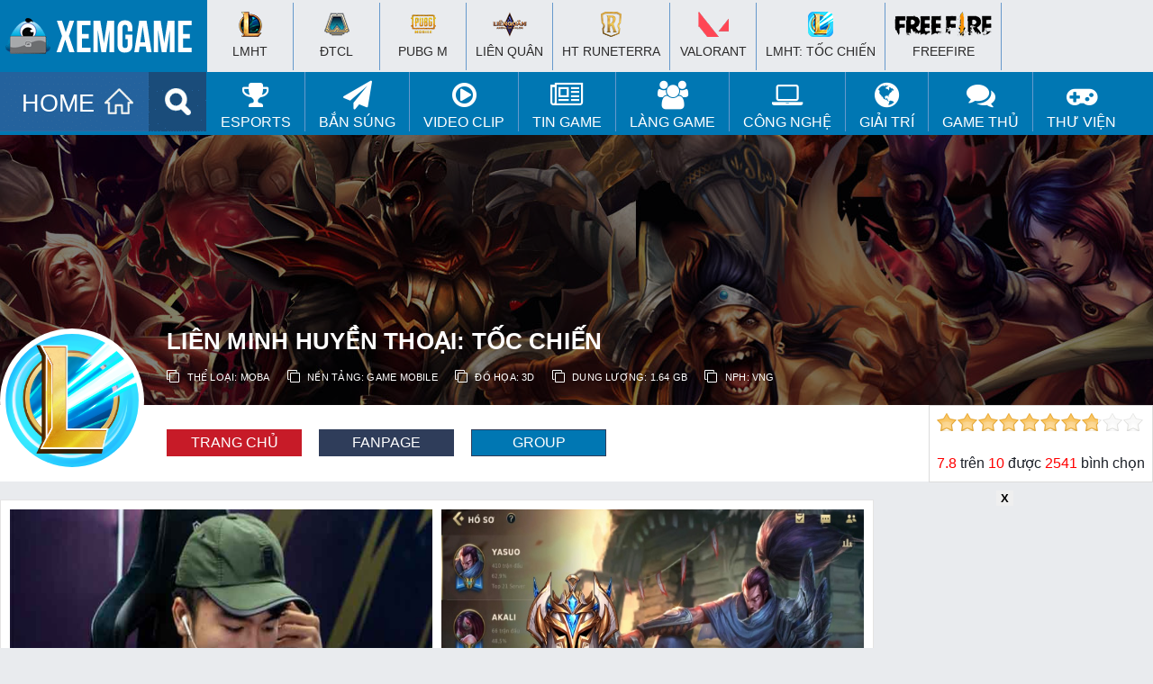

--- FILE ---
content_type: text/html; charset=UTF-8
request_url: https://www.xemgame.com/esports/lien-minh-mobile
body_size: 19189
content:
<!doctype html >
<!--[if IE 8]>    <html class="ie8" lang="en"> <![endif]-->
<!--[if IE 9]>    <html class="ie9" lang="en"> <![endif]-->
<!--[if gt IE 8]><!--> <html lang="en-US"> <!--<![endif]-->
<!--[if !(IE 7) & !(IE 8)]><!-->
<html lang="en-US" xmlns:fb='https://www.facebook.com/2008/fbml' >
<!--<![endif]-->
<head>
<meta charset="UTF-8" />
<meta name="referrer" content="origin-when-cross-origin" id="meta_referrer" />
<meta name="rating" content="General" />
<meta name="robots" content="index,follow" />
<meta name="Googlebot" content="index,follow,archive" />
<meta name="Bingbot" content="index,follow,archive" />
<meta property="fb:app_id" content="262606528225246"/>
<meta name="viewport" content="width=device-width,user-scalable=no,initial-scale=1, minimum-scale=1,maximum-scale=1"/>
<!-- Full screen -->
<meta content="true" name="full-screen" />
<meta content="true" name="x5-fullscreen" />
<meta content="true" name="360-fullscreen" />
<!-- for ios 7 style, multi-resolution icon of 152x152 -->
<meta name="apple-mobile-web-app-capable" content="yes">
<meta name="apple-mobile-web-app-status-barstyle" content="black-translucent">
<link rel="apple-touch-icon-precomposed" href="">
<!-- for Chrome on Android, multi-resolution icon of 196x196 -->
<meta name="mobile-web-app-capable" content="yes">
<!--iphone-->
<meta name="x5-orientation" content="portrait">
<meta name="x5-fullscreen" content="true">
<meta name="x5-page-mode" content="app">
<link rel="alternate" href="https://www.xemgame.com/" hreflang="vi-vn" />
<link rel="shortcut icon" type="image/x-icon" href="https://img-cdn.2game.vn/pictures/xemgame/2016/09/01/fav.png" />
<link rel='dns-prefetch' href='//www.youtube.com'/><link rel='dns-prefetch' href='//ajax.googleapis.com'/><link rel='dns-prefetch' href='//2game.vn'/><link rel='dns-prefetch' href='//s.w.org'/><link rel='dns-prefetch' href='//maxcdn.bootstrapcdn.com'/><link rel='dns-prefetch' href='//pagead2.googlesyndication.com'/><link rel='dns-prefetch' href='//tpc.googlesyndication.com'/><link rel='dns-prefetch' href='//res.cloudinary.com'/><link rel='dns-prefetch' href='//adx.xtv.vn'/><link rel='dns-prefetch' href='//connect.facebook.net'/><link rel='dns-prefetch' href='//apis.google.com'/><link rel='dns-prefetch' href='//stats.wp.com'/><link rel='dns-prefetch' href='//ajax.cloudflare.com'/><link rel='dns-prefetch' href='//www.youtube.com'/><link rel='dns-prefetch' href='//www.google-analytics.com'/><link rel='dns-prefetch' href='//player.vimeo.com'/><link rel='dns-prefetch' href='//www.facebook.com'/><link rel='dns-prefetch' href='//staticxx.facebook.com'/><link rel='dns-prefetch' href='//pixel.wp.com'/><link rel='dns-prefetch' href='//www.google.com'/><link rel='dns-prefetch' href='//stats.g.doubleclick.net'/><link rel='dns-prefetch' href='//ssl.google-analytics.com'/><link rel='dns-prefetch' href='//googleads.g.doubleclick.net'/><link rel='dns-prefetch' href='//www.gstatic.com'/>
<meta name='robots' content='index, follow, max-image-preview:large, max-snippet:-1, max-video-preview:-1' />
	<style>img:is([sizes="auto" i], [sizes^="auto," i]) { contain-intrinsic-size: 3000px 1500px }</style>
	
	<!-- This site is optimized with the Yoast SEO Premium plugin v22.5 (Yoast SEO v24.2) - https://yoast.com/wordpress/plugins/seo/ -->
	<title>Tin game Liên Minh Mobile Tốc Chiến mới nhất tại XemGame</title>
	<meta name="description" content="Tin game Liên Minh Mobile - Tốc Chiến ✅ được XemGame cập nhật liên tục 24h, mọi vấn đề về giải đấu LMHT Mobile, mẹo chơi game LOL Mobile hữu ích nhất." />
	<link rel="canonical" href="https://www.xemgame.com/esports/lien-minh-mobile" />
	<link rel="next" href="https://www.xemgame.com/esports/lien-minh-mobile/page/2" />
	<meta property="og:locale" content="vi_VN" />
	<meta property="og:type" content="article" />
	<meta property="og:title" content="Tin game Liên Minh Mobile Tốc Chiến mới nhất tại XemGame" />
	<meta property="og:description" content="Tin game Liên Minh Mobile - Tốc Chiến ✅ được XemGame cập nhật liên tục 24h, mọi vấn đề về giải đấu LMHT Mobile, mẹo chơi game LOL Mobile hữu ích nhất." />
	<meta property="og:url" content="https://www.xemgame.com/esports/lien-minh-mobile" />
	<meta property="og:site_name" content="Cổng thông tin game chuyên sâu dành cho game thủ | XEMGAME.COM" />
	<meta name="twitter:card" content="summary_large_image" />
	<meta name="twitter:title" content="Liên Minh Tốc Chiến Archives" />
	<meta name="twitter:site" content="@xtvnetworks" />
	<script type="application/ld+json" class="yoast-schema-graph">{"@context":"https://schema.org","@graph":[{"@type":"CollectionPage","@id":"https://www.xemgame.com/esports/lien-minh-mobile","url":"https://www.xemgame.com/esports/lien-minh-mobile","name":"Tin game Liên Minh Mobile Tốc Chiến mới nhất tại XemGame","isPartOf":{"@id":"https://www.xemgame.com/#website"},"primaryImageOfPage":{"@id":"https://www.xemgame.com/esports/lien-minh-mobile#primaryimage"},"image":{"@id":"https://www.xemgame.com/esports/lien-minh-mobile#primaryimage"},"thumbnailUrl":"https://img-cdn.xemgame.com/2025/11/17/583924007_874697165216923_5026914525759415318_n-1.jpg","description":"Tin game Liên Minh Mobile - Tốc Chiến ✅ được XemGame cập nhật liên tục 24h, mọi vấn đề về giải đấu LMHT Mobile, mẹo chơi game LOL Mobile hữu ích nhất.","breadcrumb":{"@id":"https://www.xemgame.com/esports/lien-minh-mobile#breadcrumb"},"inLanguage":"en-US"},{"@type":"ImageObject","inLanguage":"en-US","@id":"https://www.xemgame.com/esports/lien-minh-mobile#primaryimage","url":"https://img-cdn.xemgame.com/2025/11/17/583924007_874697165216923_5026914525759415318_n-1.jpg","contentUrl":"https://img-cdn.xemgame.com/2025/11/17/583924007_874697165216923_5026914525759415318_n-1.jpg","width":650,"height":397},{"@type":"BreadcrumbList","@id":"https://www.xemgame.com/esports/lien-minh-mobile#breadcrumb","itemListElement":[{"@type":"ListItem","position":1,"name":"Trang chủ","item":"https://www.xemgame.com/"},{"@type":"ListItem","position":2,"name":"eSports","item":"https://www.xemgame.com/esports"},{"@type":"ListItem","position":3,"name":"Liên Minh Tốc Chiến"}]},{"@type":"WebSite","@id":"https://www.xemgame.com/#website","url":"https://www.xemgame.com/","name":"Cổng thông tin game chuyên sâu dành cho game thủ | XEMGAME.COM","description":"Cổng thông tin game chuyên sâu dành cho game thủ | XEMGAME.COM","publisher":{"@id":"https://www.xemgame.com/#organization"},"potentialAction":[{"@type":"SearchAction","target":{"@type":"EntryPoint","urlTemplate":"https://www.xemgame.com/?s={search_term_string}"},"query-input":{"@type":"PropertyValueSpecification","valueRequired":true,"valueName":"search_term_string"}}],"inLanguage":"en-US"},{"@type":"Organization","@id":"https://www.xemgame.com/#organization","name":"XEMGAME.COM","url":"https://www.xemgame.com/","logo":{"@type":"ImageObject","inLanguage":"en-US","@id":"https://www.xemgame.com/#/schema/logo/image/","url":"https://img-cdn.xemgame.com/2021/11/12/logo3.png","contentUrl":"https://img-cdn.xemgame.com/2021/11/12/logo3.png","width":220,"height":40,"caption":"XEMGAME.COM"},"image":{"@id":"https://www.xemgame.com/#/schema/logo/image/"},"sameAs":["https://www.facebook.com/xemgame.co","https://x.com/xtvnetworks","https://www.youtube.com/channel/UCvLf0xTK2XYjDbF5flXubVQ"]}]}</script>
	<!-- / Yoast SEO Premium plugin. -->


<link rel='dns-prefetch' href='//code.jquery.com' />
<link rel='stylesheet' id='wp-block-library-css' href='https://www.xemgame.com/wp-includes/css/dist/block-library/style.min.css' type='text/css' media='all' />
<style id='classic-theme-styles-inline-css' type='text/css'>
/*! This file is auto-generated */
.wp-block-button__link{color:#fff;background-color:#32373c;border-radius:9999px;box-shadow:none;text-decoration:none;padding:calc(.667em + 2px) calc(1.333em + 2px);font-size:1.125em}.wp-block-file__button{background:#32373c;color:#fff;text-decoration:none}
</style>
<style id='global-styles-inline-css' type='text/css'>
:root{--wp--preset--aspect-ratio--square: 1;--wp--preset--aspect-ratio--4-3: 4/3;--wp--preset--aspect-ratio--3-4: 3/4;--wp--preset--aspect-ratio--3-2: 3/2;--wp--preset--aspect-ratio--2-3: 2/3;--wp--preset--aspect-ratio--16-9: 16/9;--wp--preset--aspect-ratio--9-16: 9/16;--wp--preset--color--black: #000000;--wp--preset--color--cyan-bluish-gray: #abb8c3;--wp--preset--color--white: #ffffff;--wp--preset--color--pale-pink: #f78da7;--wp--preset--color--vivid-red: #cf2e2e;--wp--preset--color--luminous-vivid-orange: #ff6900;--wp--preset--color--luminous-vivid-amber: #fcb900;--wp--preset--color--light-green-cyan: #7bdcb5;--wp--preset--color--vivid-green-cyan: #00d084;--wp--preset--color--pale-cyan-blue: #8ed1fc;--wp--preset--color--vivid-cyan-blue: #0693e3;--wp--preset--color--vivid-purple: #9b51e0;--wp--preset--gradient--vivid-cyan-blue-to-vivid-purple: linear-gradient(135deg,rgba(6,147,227,1) 0%,rgb(155,81,224) 100%);--wp--preset--gradient--light-green-cyan-to-vivid-green-cyan: linear-gradient(135deg,rgb(122,220,180) 0%,rgb(0,208,130) 100%);--wp--preset--gradient--luminous-vivid-amber-to-luminous-vivid-orange: linear-gradient(135deg,rgba(252,185,0,1) 0%,rgba(255,105,0,1) 100%);--wp--preset--gradient--luminous-vivid-orange-to-vivid-red: linear-gradient(135deg,rgba(255,105,0,1) 0%,rgb(207,46,46) 100%);--wp--preset--gradient--very-light-gray-to-cyan-bluish-gray: linear-gradient(135deg,rgb(238,238,238) 0%,rgb(169,184,195) 100%);--wp--preset--gradient--cool-to-warm-spectrum: linear-gradient(135deg,rgb(74,234,220) 0%,rgb(151,120,209) 20%,rgb(207,42,186) 40%,rgb(238,44,130) 60%,rgb(251,105,98) 80%,rgb(254,248,76) 100%);--wp--preset--gradient--blush-light-purple: linear-gradient(135deg,rgb(255,206,236) 0%,rgb(152,150,240) 100%);--wp--preset--gradient--blush-bordeaux: linear-gradient(135deg,rgb(254,205,165) 0%,rgb(254,45,45) 50%,rgb(107,0,62) 100%);--wp--preset--gradient--luminous-dusk: linear-gradient(135deg,rgb(255,203,112) 0%,rgb(199,81,192) 50%,rgb(65,88,208) 100%);--wp--preset--gradient--pale-ocean: linear-gradient(135deg,rgb(255,245,203) 0%,rgb(182,227,212) 50%,rgb(51,167,181) 100%);--wp--preset--gradient--electric-grass: linear-gradient(135deg,rgb(202,248,128) 0%,rgb(113,206,126) 100%);--wp--preset--gradient--midnight: linear-gradient(135deg,rgb(2,3,129) 0%,rgb(40,116,252) 100%);--wp--preset--font-size--small: 13px;--wp--preset--font-size--medium: 20px;--wp--preset--font-size--large: 36px;--wp--preset--font-size--x-large: 42px;--wp--preset--spacing--20: 0.44rem;--wp--preset--spacing--30: 0.67rem;--wp--preset--spacing--40: 1rem;--wp--preset--spacing--50: 1.5rem;--wp--preset--spacing--60: 2.25rem;--wp--preset--spacing--70: 3.38rem;--wp--preset--spacing--80: 5.06rem;--wp--preset--shadow--natural: 6px 6px 9px rgba(0, 0, 0, 0.2);--wp--preset--shadow--deep: 12px 12px 50px rgba(0, 0, 0, 0.4);--wp--preset--shadow--sharp: 6px 6px 0px rgba(0, 0, 0, 0.2);--wp--preset--shadow--outlined: 6px 6px 0px -3px rgba(255, 255, 255, 1), 6px 6px rgba(0, 0, 0, 1);--wp--preset--shadow--crisp: 6px 6px 0px rgba(0, 0, 0, 1);}:where(.is-layout-flex){gap: 0.5em;}:where(.is-layout-grid){gap: 0.5em;}body .is-layout-flex{display: flex;}.is-layout-flex{flex-wrap: wrap;align-items: center;}.is-layout-flex > :is(*, div){margin: 0;}body .is-layout-grid{display: grid;}.is-layout-grid > :is(*, div){margin: 0;}:where(.wp-block-columns.is-layout-flex){gap: 2em;}:where(.wp-block-columns.is-layout-grid){gap: 2em;}:where(.wp-block-post-template.is-layout-flex){gap: 1.25em;}:where(.wp-block-post-template.is-layout-grid){gap: 1.25em;}.has-black-color{color: var(--wp--preset--color--black) !important;}.has-cyan-bluish-gray-color{color: var(--wp--preset--color--cyan-bluish-gray) !important;}.has-white-color{color: var(--wp--preset--color--white) !important;}.has-pale-pink-color{color: var(--wp--preset--color--pale-pink) !important;}.has-vivid-red-color{color: var(--wp--preset--color--vivid-red) !important;}.has-luminous-vivid-orange-color{color: var(--wp--preset--color--luminous-vivid-orange) !important;}.has-luminous-vivid-amber-color{color: var(--wp--preset--color--luminous-vivid-amber) !important;}.has-light-green-cyan-color{color: var(--wp--preset--color--light-green-cyan) !important;}.has-vivid-green-cyan-color{color: var(--wp--preset--color--vivid-green-cyan) !important;}.has-pale-cyan-blue-color{color: var(--wp--preset--color--pale-cyan-blue) !important;}.has-vivid-cyan-blue-color{color: var(--wp--preset--color--vivid-cyan-blue) !important;}.has-vivid-purple-color{color: var(--wp--preset--color--vivid-purple) !important;}.has-black-background-color{background-color: var(--wp--preset--color--black) !important;}.has-cyan-bluish-gray-background-color{background-color: var(--wp--preset--color--cyan-bluish-gray) !important;}.has-white-background-color{background-color: var(--wp--preset--color--white) !important;}.has-pale-pink-background-color{background-color: var(--wp--preset--color--pale-pink) !important;}.has-vivid-red-background-color{background-color: var(--wp--preset--color--vivid-red) !important;}.has-luminous-vivid-orange-background-color{background-color: var(--wp--preset--color--luminous-vivid-orange) !important;}.has-luminous-vivid-amber-background-color{background-color: var(--wp--preset--color--luminous-vivid-amber) !important;}.has-light-green-cyan-background-color{background-color: var(--wp--preset--color--light-green-cyan) !important;}.has-vivid-green-cyan-background-color{background-color: var(--wp--preset--color--vivid-green-cyan) !important;}.has-pale-cyan-blue-background-color{background-color: var(--wp--preset--color--pale-cyan-blue) !important;}.has-vivid-cyan-blue-background-color{background-color: var(--wp--preset--color--vivid-cyan-blue) !important;}.has-vivid-purple-background-color{background-color: var(--wp--preset--color--vivid-purple) !important;}.has-black-border-color{border-color: var(--wp--preset--color--black) !important;}.has-cyan-bluish-gray-border-color{border-color: var(--wp--preset--color--cyan-bluish-gray) !important;}.has-white-border-color{border-color: var(--wp--preset--color--white) !important;}.has-pale-pink-border-color{border-color: var(--wp--preset--color--pale-pink) !important;}.has-vivid-red-border-color{border-color: var(--wp--preset--color--vivid-red) !important;}.has-luminous-vivid-orange-border-color{border-color: var(--wp--preset--color--luminous-vivid-orange) !important;}.has-luminous-vivid-amber-border-color{border-color: var(--wp--preset--color--luminous-vivid-amber) !important;}.has-light-green-cyan-border-color{border-color: var(--wp--preset--color--light-green-cyan) !important;}.has-vivid-green-cyan-border-color{border-color: var(--wp--preset--color--vivid-green-cyan) !important;}.has-pale-cyan-blue-border-color{border-color: var(--wp--preset--color--pale-cyan-blue) !important;}.has-vivid-cyan-blue-border-color{border-color: var(--wp--preset--color--vivid-cyan-blue) !important;}.has-vivid-purple-border-color{border-color: var(--wp--preset--color--vivid-purple) !important;}.has-vivid-cyan-blue-to-vivid-purple-gradient-background{background: var(--wp--preset--gradient--vivid-cyan-blue-to-vivid-purple) !important;}.has-light-green-cyan-to-vivid-green-cyan-gradient-background{background: var(--wp--preset--gradient--light-green-cyan-to-vivid-green-cyan) !important;}.has-luminous-vivid-amber-to-luminous-vivid-orange-gradient-background{background: var(--wp--preset--gradient--luminous-vivid-amber-to-luminous-vivid-orange) !important;}.has-luminous-vivid-orange-to-vivid-red-gradient-background{background: var(--wp--preset--gradient--luminous-vivid-orange-to-vivid-red) !important;}.has-very-light-gray-to-cyan-bluish-gray-gradient-background{background: var(--wp--preset--gradient--very-light-gray-to-cyan-bluish-gray) !important;}.has-cool-to-warm-spectrum-gradient-background{background: var(--wp--preset--gradient--cool-to-warm-spectrum) !important;}.has-blush-light-purple-gradient-background{background: var(--wp--preset--gradient--blush-light-purple) !important;}.has-blush-bordeaux-gradient-background{background: var(--wp--preset--gradient--blush-bordeaux) !important;}.has-luminous-dusk-gradient-background{background: var(--wp--preset--gradient--luminous-dusk) !important;}.has-pale-ocean-gradient-background{background: var(--wp--preset--gradient--pale-ocean) !important;}.has-electric-grass-gradient-background{background: var(--wp--preset--gradient--electric-grass) !important;}.has-midnight-gradient-background{background: var(--wp--preset--gradient--midnight) !important;}.has-small-font-size{font-size: var(--wp--preset--font-size--small) !important;}.has-medium-font-size{font-size: var(--wp--preset--font-size--medium) !important;}.has-large-font-size{font-size: var(--wp--preset--font-size--large) !important;}.has-x-large-font-size{font-size: var(--wp--preset--font-size--x-large) !important;}
:where(.wp-block-post-template.is-layout-flex){gap: 1.25em;}:where(.wp-block-post-template.is-layout-grid){gap: 1.25em;}
:where(.wp-block-columns.is-layout-flex){gap: 2em;}:where(.wp-block-columns.is-layout-grid){gap: 2em;}
:root :where(.wp-block-pullquote){font-size: 1.5em;line-height: 1.6;}
</style>
<link rel='stylesheet' id='xtv-core_plug_css-css' href='https://www.xemgame.com/wp-content/plugins/xtv-core/css/xtv-core.css' type='text/css' media='all' />
<link rel='stylesheet' id='xg2017-style-css' href='https://www.xemgame.com/wp-content/themes/xg2017-p/style.css' type='text/css' media='all' />
<link rel='stylesheet' id='xg2017-style-main-css' href='https://www.xemgame.com/wp-content/themes/xg2017-p/css/xg2017.css' type='text/css' media='all' />
<script type="text/javascript" src="https://code.jquery.com/jquery-3.6.0.min.js" id="jquery-js"></script>
<script type="text/javascript" src="https://code.jquery.com/jquery-migrate-3.3.2.min.js" id="jquery-migrate-js"></script>
<link rel="https://api.w.org/" href="https://www.xemgame.com/wp-json/" /><link rel="alternate" title="JSON" type="application/json" href="https://www.xemgame.com/wp-json/wp/v2/categories/337135" /><script>
  (function(i,s,o,g,r,a,m){i['GoogleAnalyticsObject']=r;i[r]=i[r]||function(){
  (i[r].q=i[r].q||[]).push(arguments)},i[r].l=1*new Date();a=s.createElement(o),
  m=s.getElementsByTagName(o)[0];a.async=1;a.src=g;m.parentNode.insertBefore(a,m)
  })(window,document,'script','https://www.google-analytics.com/analytics.js','ga');

  ga('create', 'UA-50206650-1', 'auto');
  ga('require', 'linkid');
  ga('require', 'displayfeatures');
  ga('send', 'pageview');

  var ajaxurl = 'https://www.xemgame.com/wp-admin/admin-ajax.php';
</script>
<!-- Google tag (gtag.js) -->
<script async src="https://www.googletagmanager.com/gtag/js?id=GT-5DDNKZC"></script>
<script>
  window.dataLayer = window.dataLayer || [];
  function gtag(){dataLayer.push(arguments);}
  gtag('js', new Date());

  gtag('config', 'GT-5DDNKZC');
</script>
</head>
<body class="archive category category-lien-minh-mobile category-337135 group-blog hfeed">
	<header id="masthead" class="site-header">		
		<div class="navbar">
			<nav class="navigation main-navigation" role="navigation">
				<h1><a href="/" title="Trang tin Thể thao Điện tử và tin Game thế hệ mới | XEMGAME.COM"><img src="https://www.xemgame.com/wp-content/themes/xg2017-p/images/logo.png" class="logo"></a></h1>
				<div class="menu-mobile">
					<a href="javascript:void(0)" onClick="toggle_visibility('dropdown');" class="menu-button fl"><img width="20px" height="17px" src="[data-uri]" alt=""></a>
					<div id="dropdown">
						<ul>
							<li><a href="/esports/lien-minh-huyen-thoai/"><h2>&#x25aa; LMHT</h2></a></li>
							<li><a href="/esports/dota2/"><h2>&#x25aa; DOTA 2</h2></a></li>
							<li><a href="/esports/fifaonline3/"><h2>&#x25aa; FIFA Online 3</h2></a></li>
							<li><a href="/game-online/"><h2>&#x25aa; Game Online</h2></a></li>
							<li><a href="/game-mobile/"><h2>&#x25aa; Game Mobile</h2></a></li>
							<li><a href="/giftcode/"><h2>&#x25aa; Giftcode</h2></a></li>
							<li><a href="/game-thu-tam-su/"><h2>&#x25aa; Game thủ</h2></a></li>
							<li><a href="/photo/"><h2>&#x25aa; Ảnh</h2></a></li>
							<li><a href="/video/"><h2>&#x25aa; Clip</h2></a></li>
							<li><a href="/chuyen-quan-net/"><h2>&#x25aa; Quán net</h2></a></li>
							<li><a href="/gaming-gear/"><h2>&#x25aa; Công nghệ</h2></a></li>
							<li><a href="/thong-tin-internet/"><h2>&#x25aa; Manga/Anime/Film</h2></a></li>
							<li><a href="/game/"><h2 style="color:#F00">&#x25aa; Thư viện game</h2></a></li>
						</ul>	
					</div>
					<script type="text/javascript">
					<!--
						function toggle_visibility(id, $this) {
						   var e = document.getElementById(id);
						   if(e.style.display == 'block')
							  e.style.display = 'none';
						   else
							  e.style.display = 'block';
						}
					//-->
					</script>
				</div>				
			</nav><!-- #site-navigation -->
		</div><!-- #navbar -->
	</header><!-- #masthead -->
	<div id="top-page">
		<div class="wrapper">
			<div class="logo"><a href="https://www.xemgame.com/" title="Cổng thông tin game chuyên sâu dành cho game thủ | XEMGAME.COM"></a></div>
			<div class="top-hot-news" style="padding-top:3px;">
				<div id="top-menu-top">
					<div class="wrapper">
						<ul class="list-khwtht menu clearfix">
							<li id="a-185296">
								<h2><a href="https://www.xemgame.com/moba/lien-minh-huyen-thoai"><i class="ic-lmht"></i><br>
								LMHT</a></h2>
							</li>
							<li id="b-185297">
								<h2><a href="https://www.xemgame.com/doi-khang/dau-truong-chan-ly"><i class="ic-dtcl"></i><br>
								ĐTCL</a></h2>
							</li>
							<li id="c-185298">
								<h2><a href="https://www.xemgame.com/ban-sung/pubg-mobile"><i class="ic-pubg"></i><br>
								PUBG M</a></h2>
							</li>
							<li id="d-185299">
								<h2><a href="https://www.xemgame.com/moba/lien-quan-mobile"><i class="ic-lq"></i><br>
								Liên Quân</a></h2>
							</li>
							<li id="e-151011">
								<h2><a href="https://www.xemgame.com/game/huyen-thoai-runeterra.html"><i class="ic-runeterra"></i><br>
									HT Runeterra</a></h2>
							</li>
							<li id="f-18530011">
								<h2><a href="https://www.xemgame.com/ban-sung/valorant"><i class="ic-valorant"></i><br>
								VALORANT</a></h2>
							</li>
							<li id="g-151010">
								<h2><a href="https://www.xemgame.com/moba/lien-minh-mobile"><i class="ic-lmm"></i><br>
								LMHT: Tốc Chiến</a></h2></li>
							<li id="h-151010">
								<h2><a href="https://www.xemgame.com/ban-sung/freefire"><i class="ic-fire"></i><br>
								Freefire</a></h2>
							</li>
						</ul>
					</div>
				</div>
			</div>
		</div>
	</div>
	<div class="clearfix"></div>
	<div id="top-menu">
		<div class="wrapper">
			<ul class="menuf" style="display:none;">
			</ul>
            <ul class="menu clearfix">
				<li>
					<a href="https://www.xemgame.com/" class="menu-item home" title="Cổng thông tin game chuyên sâu dành cho game thủ | XEMGAME.COM">HOME</a>
				</li>
				<li>
					<a href="/search" class="menu-item search" title="Tìm kiếm"></a>
				</li>
                <li id="a-73622" class="hver">
					<a href="https://www.xemgame.com/esports"><i class="fa fa-trophy fa-2x" aria-hidden="true"></i><br>
					eSports</a>
					<ul class="sub-nav" style="display: none;">
						<li id="b-152331"><a href="https://www.xemgame.com/esports/lien-minh-huyen-thoai">Liên Minh Huyền Thoại</a></li>
						<li id="d-185297"><a href="https://www.xemgame.com/esports/dau-truong-chan-ly">Đấu Trường Chân Lý</a>
						</li>
						<li id="e-185299"><a href="https://www.xemgame.com/esports/lien-quan-mobile">Liên Quân Mobile</a>
						</li>
						<li id="f-151011"><a href="https://www.xemgame.com/game/huyen-thoai-runeterra.html">HT Runeterra</a>
						</li>						
						<li id="g-151010"><a href="https://www.xemgame.com/esports/lien-minh-mobile">LMHT: Tốc Chiến</a>
						</li>
					</ul>
                </li>
				<li id="aa-21151011" class="hver">
                    <a href="https://www.xemgame.com/ban-sung"><i class="fa fa-paper-plane fa-2x" aria-hidden="true"></i><br>
                    Bắn súng</a>
                    <ul class="sub-nav" style="display: none;">
						<li id="bb-185298"><a href="https://www.xemgame.com/ban-sung/pubg-mobile">PUBG Mobile</a>
						</li>
						<li id="cc-151010"><a href="https://www.xemgame.com/ban-sung/freefire">Freefire</a>
						</li>
						<li id="dd-18530011"><a href="https://www.xemgame.com/esports/valorant">VALORANT</a>
						</li>
                    </ul>
                </li>
				<li id="aaa-151011" class="hver">
                    <a href="https://www.xemgame.com/video"><i class="fa fa-play-circle-o fa-2x" aria-hidden="true"></i><br>
                    Video Clip</a>
                    <ul class="sub-nav" style="display: none;">
                        <li id="bbb-152334"><a href="https://www.xemgame.com/video/lien-minh-huyen-thoai-clip">Liên Minh Huyền Thoại Clip</a></li>
                        <li id="ccc-152333"><a href="https://www.xemgame.com/video/funny-clip">Hài hước và thư giãn</a></li>
                    </ul>
                </li>
                <li id="aq-51291" class="hver">
					<a href="https://www.xemgame.com/tin-game"><i class="fa fa-newspaper-o fa-2x" aria-hidden="true"></i><br>
						Tin Game</a>
					<ul class="sub-nav" style="display: none;">
						<li id="az-151290"><a href="https://www.xemgame.com/tin-game/game-online">Online Games</a></li>
						<li id="as-51290"><a href="https://www.xemgame.com/tin-game/game-mobile">Mobile Games</a></li>
						<li id="asu-51290"><a href="https://www.xemgame.com/giftcode">Kho Giftcode</a></li>
					</ul>
				</li>
                <li id="aw-199163" class="hver">
					<a href="https://www.xemgame.com/thong-tin-internet"><i class="fa fa-users fa-2x" aria-hidden="true"></i><br>
					Làng Game</a>
					<ul class="sub-nav" style="display: none;">
						<li id="azf-151290"><a href="https://www.xemgame.com/thong-tin-internet">Làng Game</a></li>
					</ul>
				</li>
                <li id="ae-151010" class="hver">
					<a href="https://www.xemgame.com/gaming-gear"><i class="fa fa-laptop fa-2x" aria-hidden="true"></i><br>
					Công nghệ</a>
					<ul class="sub-nav" style="display: none;">
						<li id="vzf-151290"><a href="https://www.xemgame.com/gaming-gear">Công nghệ</a></li>
					</ul>
				</li>
                <li id="ar-151022" class="hver">
					<a href="https://www.xemgame.com/kham-pha"><i class="fa fa-globe fa-2x" aria-hidden="true"></i><br>
					Giải trí</a>
					<ul class="sub-nav" style="display: none;">
						<li id="tzf-151290"><a href="https://www.xemgame.com/kham-pha">Giải trí</a></li>
						<li id="tzfg-151290"><a href="https://www.xemgame.com/photo">Thế giới Cosplay</a></li>
					</ul>
				</li>
                <li id="ac-199162" class="hver">
                    <a href="https://www.xemgame.com/game-thu-tam-su"><i class="fa fa-comments fa-2x" aria-hidden="true"></i><br>
                    Game thủ</a>
                    <ul class="sub-nav" style="display: none;">
                        <li id="ad-199164"><a href="https://www.xemgame.com/chuyen-quan-net">Chuyện Quán net</a></li>
						<li id="tzfg-151291"><a href="https://www.xemgame.com/photo">Thế giới Cosplay</a></li>
                    </ul>
                </li>
				<li id="apgg-9199162" class="hver">
                    <a href="https://www.xemgame.com/game"><i class="fa fa-gamepad fa-2x" aria-hidden="true"></i><br>
                    Thư viện</a>
					<ul class="sub-nav" style="display: none;">
                        <li id="adk-199164"><a href="https://www.xemgame.com/game">Thư viện Game</a></li>
                    </ul>
                </li>
            </ul>
		</div>
	</div>
	<div class="clearfix"></div>
<script type="text/javascript">
$(".menu > li").each(function() {
	var c = $(this);
	var a = false;
	var b = c.find(".sub-menu");
	if (b.length > 0) {
		c.hover(function() {
			var d = b.hasClass("search") ? 0 : 500;
			a = setTimeout(function() {
				b.fadeIn()
			}, d)
		}, function() {
			if (a) {
				clearTimeout(a)
			}
			b.fadeOut()
		})
	}
})
$(".menu li").removeAttr('class');
$(".menu li").addClass('hver');
$(".menu").prepend($(".menuf").html());
$(".sub-nav").hide();
$(".sub-nav").wrap('<div class="sub-menu">Đang tải dữ liệu...</div>');
$(".sub-nav").wrap('<div class="row sub-category"></div>');
$(".sub-nav li").removeClass('hver');
$('.hver').hover(function() {
	if($(this).hasClass('amn')) {}
	else {
		var l = $(this).find('a').attr('href');
		var nd = $(this).find('a').html();
		var mn = $(this).find('.sub-nav').html();
		var s = $(this).attr('id');
		$.ajax({
			url: ajaxurl,
			type: "POST",
			data: "action=xg_mega_menu&cat=" + l + '&mn=' + mn,
			beforeSend: function() {
			},
			success: function(data) {
				$('#'+s).html('<a href="'+l+'">'+nd+'</a>'+data);
				$('#'+s).addClass('amn');
			}
		});
	}
});
</script>    
<link href="//stackpath.bootstrapcdn.com/font-awesome/4.7.0/css/font-awesome.min.css" rel="stylesheet">
<div id="yz-profile-header" class="yz-profile-header yz-hdr-v2 yz-header-overlay">
    <div class="yz-tools yz-user-tools yz-tools-full-btns"></div>
    <div class="yz-header-cover" style="background-size: cover; background-image: url(https://img-cdn.2game.vn/pictures/xemgame/2019/10/07/xemgame-anh-nen-lien-minh-mobile-garena-hd.jpg);">
        <div class="yz-cover-content wrapper">
            <div class="yz-profile-photo yz-photo-circle yz-photo-border">
                <a href="https://www.xemgame.com/game/lien-minh-huyen-thoai-toc-chien.html" class="yz-profile-img">
                <img src="https://img-cdn.2game.vn/pictures/xemgame/2019/10/07/2game-lien-minh-huyen-thoai-mobile-xemgame-logo-1.png" class="avatar user-1-avatar avatar-150 photo" width="150" height="150">
                </a>
            </div>
            <div class="yz-inner-content">
                <div class="yz-head-content"></div>
                <div class="yz-name">
                    <h2 style="text-transform:uppercase">Liên Minh Huyền Thoại: Tốc Chiến                    				</h2></div>
                <div class="yz-usermeta">
                    <ul>
                        <li><i class="fa fa-clone"></i><span>Thể loại: MOBA</span></li>                        <li><i class="fa fa-clone"></i><span>Nền tảng: Game mobile</span></li>                        <li><i class="fa fa-clone"></i><span>Đồ họa: 3D</span></li>                        <li><i class="fa fa-clone"></i><span>Dung lượng: 1.64 GB</span></li>                        <li><i class="fa fa-clone"></i><span>NPH: VNG</span></li>                    </ul>
                </div>
            </div>
        </div>
    </div>			
	<div class="yz-header-content wrapper">
        <div class="yz-header-head"></div>
        <ul class="yz-header-networks yz-icons-colorful yz-icons-radius yz-networks-">
            <li class="yz_sn_1"><a class="trangchu" href="https://tocchien.zing.vn/vi-vn/" target="_blank">Trang chủ</a></li>
            <li class="yz_sn_3"><a class="choingay" href="https://www.facebook.com/xtvtocchien" target="_blank">Fanpage</a></li>
            <li class="yz_sn_4"><a class="nhom" href="https://www.facebook.com/xtvtocchien" target="_blank">Group</a></li>
        </ul>
        <div class="yz-user-statistics yz-statistics-bg">
			<div class="vote-frame">
				<div class="vote-container">
					<div class="hsbc" data-average="7.8" data-id="304846"></div>
					<br />
					<div vocab="https://schema.org/" typeof="SoftwareApplication" style="text-align: center">
					  <span property="image" content="https://img-cdn.2game.vn/pictures/xemgame/2019/10/07/2game-lien-minh-huyen-thoai-mobile-xemgame-logo-1.png"></span>
					  <span property="name" content="Liên Minh Huyền Thoại: Tốc Chiến"></span>
					  <div property="aggregateRating" typeof="AggregateRating">
						<span property="ratingValue" content="8" style="color:red">7.8</span>
						trên <span property="bestRating" content="10" style="color:red">10</span>
						được <span property="ratingCount" content="2541" style="color:red">2541</span> bình chọn
						<meta property="worstRating" content="0"/>
					  </div>
					  <span property="operatingSystem" content="Android"></span>
					  <span property="applicationCategory" content="GameApplication"></span>
					  <div property="offers" typeof="Offer">
						<span property="price" content="0.00"></span>
						<meta property="priceCurrency" content="USD" />
					  </div>
					</div>
				</div>
			</div>
        </div>
    </div>
</div>
<script type="text/javascript">
  $(document).ready(function(){
	$(".hsbc").hsgame({
	  step:true,
	  length : 10,
	  isDisabled : false,
	  decimalLength:0, 
	});
  });
</script>
<div style="width:970px;display:block;margin:10px auto;">
	<div id="banner970250" style="position:relative">
		<ins data-revive-zoneid="8" data-revive-target="_blank" data-revive-id="c2efe9abe0c9be05f0972575434f7944"></ins>
		<button style="position:absolute;right:0;top:0;width:19px;height:17px;border:0;font-weight:600" onclick="myFunction3()">X</button>
	</div>
</div>
<div id="admWrapsite" class="wrapper">
    <div id="top-ads-place"></div>
    <div id="container">
        <div class="columns">
            <!--<div class="left">
<div id="menuxgl">
	<section id="secondary" class="secondary">
		<div class="secondary-content">
			<div class="secondary-content-container">
				<div class="site-branding">
					<span class="site-title type-text titleh">
						<a href="https://www.xemgame.com/">XEMGAME</a>
					</span>
					<h2 class="site-description">Trang tin game thể thao điện tử số 1 Việt Nam</h2>
				</div>
				<nav id="site-navigation" class="main-navigation" role="navigation">
					<div class="menu">
						<ul class="nav" id="menu-primary">
							<li class=" -type-taxonomy -object-category -0 ">
								<a href="/moba/lien-minh-huyen-thoai"><i class="ic-lmht"></i> Liên Minh Huyền Thoại</a>
							</li>
							<li class=" -type-taxonomy -object-category -0 ">
								<a href="/doi-khang/dau-truong-chan-ly"><i class="ic-dtcl"></i> Đấu Trường Chân Lý</a>
							</li>
							<li class=" -type-taxonomy -object-category -0 ">
								<a href="/ban-sung/pubg-mobile"><i class="ic-pubg"></i> PUBG Mobile</a>
							</li>
							<li class=" -type-taxonomy -object-category -0 ">
								<a href="/moba/lien-quan-mobile"><i class="ic-lq"></i> Liên Quân Mobile</a>
							</li>
							<li class=" -type-taxonomy -object-category -0 ">
								<a href="/game/huyen-thoai-runeterra.html"><i class="ic-runeterra"></i> HT Runeterra</a>
							</li>
							<li class=" -type-taxonomy -object-category -0 ">
								<a href="/ban-sung/call-of-duty-mobile"><i class="ic-duty"></i> Call of Duty Mobile</a>
							</li>
							<li class=" -type-taxonomy -object-category -0 ">
								<a href="/moba/lien-minh-mobile"><i class="ic-lmm"></i> Liên Minh Mobile</a>
							</li>
							<li class=" -type-taxonomy -object-category -0 ">
								<a href="/moba/mobile-legends-bang-bang-vng"><i class="ic-legends"></i> Mobile Legends</a>
							</li>
							<li class=" -type-taxonomy -object-category -0 ">
								<a href="/ban-sung/freefire"><i class="ic-fire"></i> Garena Free Fire</a>
							</li>
							<li class=" -type-taxonomy -object-category -0 ">
								<a href="/tin-game"><i class="fa fa-gamepad fa-2x" aria-hidden="true"></i> Tin Game</a>
							</li>
							<li class=" -type-taxonomy -object-category -0 ">
								<a href="/video "><i class="fa fa-play-circle-o fa-2x" aria-hidden="true"></i> Clip Game</a>
							</li>
						</ul>
					</div>
				</nav>
			</div>
		</div>
		<div class="secondary-controls">
			<div class="post-navigation-info post-navigation-info-menu">
				<button id="menu-toggle" class="menu-toggle" aria-controls="secondary" aria-expanded="false" onClick="javascript:tMenu();return false;">
					<span class="hamburger-item"></span>
					<span class="hamburger-item"></span>
					<span class="hamburger-item"></span>
					<span id="menu-open" class="post-title">Menu</span>
					<span id="menu-close" class="post-title">Close</span>
				</button>
			</div>
			<div class="social-links">
				 
	<div class="post-navigation-info svgIcon">
			<a href="https://www.xemgame.com/login">
				<i class="fa fa-sign-in"></i>
				<span class="post-title">Đăng nhập</span>
			</a>
		</div>				<div class="post-navigation-info svgIcon">
					<a href="https://www.xemgame.com/">
						<i class="fa fa-home"></i>
						<span class="post-title">Trang Chủ</span>
					</a>
				</div>
				<div class="post-navigation-info svgIcon">
					<a href="https://www.facebook.com/xemgame.co" onClick="followUs('fb')" target="_blank" rel="nofollow noopener">
						<i class="fa fa-facebook"></i>
						<span class="post-title">XemGame.com</span>
					</a>
				</div>
				<div class="post-navigation-info svgIcon">
					<a href="https://www.facebook.com/XemGame/" onClick="followUs('fb')" target="_blank" rel="nofollow noopener">
						<i class="fa fa-facebook"></i>
						<span class="post-title">Hội những người mê Game hơn Gấu</span>
					</a>
				</div>
				<div class="post-navigation-info svgIcon">
					<a href="https://www.youtube.com/channel/UCvLf0xTK2XYjDbF5flXubVQ" target="_blank" rel="nofollow noopener">
						<i class="fa fa-youtube"></i>
						<span class="post-title">XTV Network</span>
					</a>
				</div>
				<div class="post-navigation-info svgIcon">
					<a href="https://www.facebook.com/xtv.vn" target="_blank" rel="nofollow noopener">
						<i class="fa fa-facebook"></i>
						<span class="post-title">XTV Network</span>
					</a>
				</div>
				<div class="post-navigation-info svgIcon">
					<a href="https://www.facebook.com/groups/xtvnetwork/" target="_blank" rel="nofollow noopener">
						<i class="fa fa-facebook"></i>
						<span class="post-title">XTV Network Chém Gió</span>
					</a>
				</div>
				<div class="post-navigation-info svgIcon">
					<a href="https://2game.vn/" target="_blank" rel="nofollow noopener">
						<img src="https://www.xemgame.com/wp-content/themes/xg2017-p/images/2g.png">
						<span class="post-title">2GAME.VN - MXH chuyên sâu về game Việt Nam</span>
					</a>
				</div>
			</div>
		</div>
	</section>
</div>
<link rel="stylesheet" href="https://www.xemgame.com/wp-content/themes/xg2017-p/css/xgl.css" type="text/css" media="all">
</div>
<script>
$('button#menu-toggle').click(function(e){
	e.preventDefault();
	if($('section#secondary').hasClass('active')) {
		$('section#secondary').hide('easing', 'swing');
		$('section#secondary').removeClass('active');
		$('section#secondary').css('display','block');
	} else {
		$('section#secondary').show('easing', 'swing');
		$('section#secondary').addClass('active');
	}
});
</script>-->            <div class="center">
                <div class="box p10">
    <div class="wptopleft">
                        <div class="topleft">
                    <a title="Cộng đồng cạn lời trước vụ Minas dính án &#8220;global ban&#8221; vì cá độ" href="//www.xemgame.com/cong-dong-can-loi-truoc-vu-minas-dinh-an-global-ban-vi-ca-do-post437504.html">
						<img alt="Cộng đồng cạn lời trước vụ Minas dính án &#8220;global ban&#8221; vì cá độ" srcset="https://img-cdn.xemgame.com/2021/12/23/minas-global-ban-3.jpg">
					</a>
                    <h2><a title="Cộng đồng cạn lời trước vụ Minas dính án &#8220;global ban&#8221; vì cá độ" href="//www.xemgame.com/cong-dong-can-loi-truoc-vu-minas-dinh-an-global-ban-vi-ca-do-post437504.html">Cộng đồng cạn lời trước vụ Minas dính án &#8220;global ban&#8221; vì cá độ</a></h2>
                </div>
                        <div class="topleft2">
                    <a title="LMHT Tốc Chiến: Tìm hiểu lối chơi Ashe Hỗ Trợ &#8211; khi bạn không tin Xạ Thủ mà muốn tự gánh team" href="//www.xemgame.com/ashe-ho-tro-lmht-toc-chien-post415645.html">
						<img alt="LMHT Tốc Chiến: Tìm hiểu lối chơi Ashe Hỗ Trợ &#8211; khi bạn không tin Xạ Thủ mà muốn tự gánh team" srcset="https://img-cdn.xemgame.com/2021/06/09/ashe-ho-tro-lmht-toc-chien-thumb.jpg">
					</a>
                    <h2><a title="LMHT Tốc Chiến: Tìm hiểu lối chơi Ashe Hỗ Trợ &#8211; khi bạn không tin Xạ Thủ mà muốn tự gánh team" href="//www.xemgame.com/ashe-ho-tro-lmht-toc-chien-post415645.html">LMHT Tốc Chiến: Tìm hiểu lối chơi Ashe Hỗ Trợ &#8211; khi bạn không tin Xạ Thủ mà muốn tự gánh team</a></h2>
                </div>
                        
    </div>
    <div class="wptopright">
                        <div class="topright">
                    <a title="Nể phục game thủ Tốc Chiến Việt Nam leo Thách Đấu bằng Yasuo" href="//www.xemgame.com/game-thu-toc-chien-leo-thach-dau-bang-yasuo-post399876.html">
						<img alt="Nể phục game thủ Tốc Chiến Việt Nam leo Thách Đấu bằng Yasuo" srcset="https://img-cdn.xemgame.com/2021/02/18/yasuo-toc-chien-thach-dau-3.jpg">
					</a>
                    <h2 class="black_rp"><a title="Nể phục game thủ Tốc Chiến Việt Nam leo Thách Đấu bằng Yasuo" href="//www.xemgame.com/game-thu-toc-chien-leo-thach-dau-bang-yasuo-post399876.html">Nể phục game thủ Tốc Chiến Việt Nam leo Thách Đấu bằng Yasuo</a></h2>
                </div>
                                        <div class="topright2 mgt10">
                    <a title="Cộng đồng game thủ LMHT: Tốc Chiến sướng nhất mùa Tết Tân Sửu 2021" href="//www.xemgame.com/game-thu-lmht-toc-chien-suong-nhat-tet-tan-suu-2021-post399096.html">
						<img alt="Cộng đồng game thủ LMHT: Tốc Chiến sướng nhất mùa Tết Tân Sửu 2021" srcset="https://img-cdn.xemgame.com/2021/02/07/Tet-Toc-Chien.jpg">
					</a>
                    <h2 class="black_rp"><a title="Cộng đồng game thủ LMHT: Tốc Chiến sướng nhất mùa Tết Tân Sửu 2021" href="//www.xemgame.com/game-thu-lmht-toc-chien-suong-nhat-tet-tan-suu-2021-post399096.html">Cộng đồng game thủ LMHT: Tốc Chiến sướng nhất mùa Tết Tân Sửu 2021</a></h2>
                </div>
                <li class="clear"></li>                        
    </div>
    <div class="clearfix"></div>
</div>
                <div class="newsupdate">
				<h2 class="top"><a href="#">TIN TỨC MỚI</a></h2>
                    <ul id="news_content">
                        <li class="top">
	<div>
	<span class="label2"><a href="https://www.xemgame.com/esports/lien-minh-mobile" target="_blank" class="categame">Liên Minh Tốc Chiến</a></span>
	<a href="https://www.xemgame.com/mua-gio-cung-khong-khien-cong-dong-bot-nhiet-trong-wild-rounds-smash-2025-ngay-cuoi-post565129.html" title="Mưa gió cũng không khiến cộng đồng bớt nhiệt trong Wild Rounds SMASH 2025 ngày cuối">
			<picture>
			<source srcset="https://img-cdn.xemgame.com/2025/11/17/583924007_874697165216923_5026914525759415318_n-1.jpg" media="(min-width: 768px)">
			<source srcset="https://img-cdn.xemgame.com/2025/11/17/583924007_874697165216923_5026914525759415318_n-1.jpg" media="(min-width: 400px)">
			<source srcset="https://img-cdn.xemgame.com/2025/11/17/583924007_874697165216923_5026914525759415318_n-1.jpg" media="(min-width: 320px)">
			<img alt="Mưa gió cũng không khiến cộng đồng bớt nhiệt trong Wild Rounds SMASH 2025 ngày cuối" src="https://img-cdn.xemgame.com/2025/11/17/583924007_874697165216923_5026914525759415318_n-1.jpg" srcset="https://img-cdn.xemgame.com/2025/11/17/583924007_874697165216923_5026914525759415318_n-1.jpg">
		</picture>
    </a>
    <h4><a title="Mưa gió cũng không khiến cộng đồng bớt nhiệt trong Wild Rounds SMASH 2025 ngày cuối" href="https://www.xemgame.com/mua-gio-cung-khong-khien-cong-dong-bot-nhiet-trong-wild-rounds-smash-2025-ngay-cuoi-post565129.html">
	Mưa gió cũng không khiến cộng đồng bớt nhiệt trong Wild Rounds SMASH 2025 ngày cuối</a></h4>
	<p>17/11 11:30 - Riot Games sẽ tổ chức sự kiện Wild Rounds: SMASH 2025 tại Việt Nam, sự kiện đã thu hút đông đảo người hâm mộ đến tham gia bất chấp mưa gió.</p>
	</div>
	<div class="hr"><hr /></div>
</li><li>
	<div>
	<span class="label2"><a href="https://www.xemgame.com/esports/lien-minh-mobile" target="_blank" class="categame">Liên Minh Tốc Chiến</a></span>
	<a href="https://www.xemgame.com/riot-games-to-chuc-wild-rounds-smash-2025-tai-cong-vien-bo-song-sai-gon-post563902.html" title="Riot Games tổ chức Wild Rounds: Smash 2025 tại công viên bờ sông Sài Gòn">
			<picture>
			<source srcset="https://img-cdn.xemgame.com/2025/10/16/edY6oHQg-GCiCWkaP-image.png" media="(min-width: 768px)">
			<source srcset="https://img-cdn.xemgame.com/2025/10/16/edY6oHQg-GCiCWkaP-image.png" media="(min-width: 400px)">
			<source srcset="https://img-cdn.xemgame.com/2025/10/16/edY6oHQg-GCiCWkaP-image.png" media="(min-width: 320px)">
			<img alt="Riot Games tổ chức Wild Rounds: Smash 2025 tại công viên bờ sông Sài Gòn" src="https://img-cdn.xemgame.com/2025/10/16/edY6oHQg-GCiCWkaP-image.png" srcset="https://img-cdn.xemgame.com/2025/10/16/edY6oHQg-GCiCWkaP-image.png">
		</picture>
	</a>
    <h4><a title="Riot Games tổ chức Wild Rounds: Smash 2025 tại công viên bờ sông Sài Gòn" href="https://www.xemgame.com/riot-games-to-chuc-wild-rounds-smash-2025-tai-cong-vien-bo-song-sai-gon-post563902.html">
	Riot Games tổ chức Wild Rounds: Smash 2025 tại công viên bờ sông Sài Gòn</a></h4>
	<p>16/10 13:00 - Công viên Bờ sông Sài Gòn sẽ có vinh dự trở thành địa điểm đăng cai sự kiện cộng đồng toàn cầu lớn nhất trong năm của tựa game LMHT: Tốc Chiến.</p>
	</div>
	<div class="hr"><hr /></div>
</li><li>
	<div>
	<span class="label2"><a href="https://www.xemgame.com/esports/lien-minh-mobile" target="_blank" class="categame">Liên Minh Tốc Chiến</a></span>
	<a href="https://www.xemgame.com/riot-games-cong-bo-viet-nam-dang-cai-wild-rounds-smash-2025-post560864.html" title="Riot Games công bố Việt Nam đăng cai Wild Rounds: SMASH 2025">
			<picture>
			<source srcset="https://img-cdn.xemgame.com/2025/07/21/wild-round-smash.png" media="(min-width: 768px)">
			<source srcset="https://img-cdn.xemgame.com/2025/07/21/wild-round-smash.png" media="(min-width: 400px)">
			<source srcset="https://img-cdn.xemgame.com/2025/07/21/wild-round-smash.png" media="(min-width: 320px)">
			<img alt="Riot Games công bố Việt Nam đăng cai Wild Rounds: SMASH 2025" src="https://img-cdn.xemgame.com/2025/07/21/wild-round-smash.png" srcset="https://img-cdn.xemgame.com/2025/07/21/wild-round-smash.png">
		</picture>
	</a>
    <h4><a title="Riot Games công bố Việt Nam đăng cai Wild Rounds: SMASH 2025" href="https://www.xemgame.com/riot-games-cong-bo-viet-nam-dang-cai-wild-rounds-smash-2025-post560864.html">
	Riot Games công bố Việt Nam đăng cai Wild Rounds: SMASH 2025</a></h4>
	<p>21/07 16:30 - Sau thành công tại Thành Đô, Trung Quốc, Riot Games sẽ lần đầu mang sự kiện tôn vinh cộng đồng lớn nhất trong năm của Tốc Chiến đến với khu vực Việt Nam vào cuối mùa giải 2025 này!</p>
	</div>
	<div class="hr"><hr /></div>
</li><li>
	<div>
	<span class="label2"><a href="https://www.xemgame.com/esports/lien-minh-mobile" target="_blank" class="categame">Liên Minh Tốc Chiến</a></span>
	<a href="https://www.xemgame.com/lmht-toc-chien-cuc-chay-cung-event-offline-mung-cap-nhat-moi-post538848.html" title="LMHT: Tốc Chiến cực cháy cùng event offline mừng cập nhật mới">
			<picture>
			<source srcset="https://img-cdn.xemgame.com/2024/08/16/lmht-toc-chien-offline.jpg" media="(min-width: 768px)">
			<source srcset="https://img-cdn.xemgame.com/2024/08/16/lmht-toc-chien-offline.jpg" media="(min-width: 400px)">
			<source srcset="https://img-cdn.xemgame.com/2024/08/16/lmht-toc-chien-offline.jpg" media="(min-width: 320px)">
			<img alt="LMHT: Tốc Chiến cực cháy cùng event offline mừng cập nhật mới" src="https://img-cdn.xemgame.com/2024/08/16/lmht-toc-chien-offline.jpg" srcset="https://img-cdn.xemgame.com/2024/08/16/lmht-toc-chien-offline.jpg">
		</picture>
	</a>
    <h4><a title="LMHT: Tốc Chiến cực cháy cùng event offline mừng cập nhật mới" href="https://www.xemgame.com/lmht-toc-chien-cuc-chay-cung-event-offline-mung-cap-nhat-moi-post538848.html">
	LMHT: Tốc Chiến cực cháy cùng event offline mừng cập nhật mới</a></h4>
	<p>16/08 16:15 - Sự đón nhận của hàng ngàn game thủ cùng các KOL nổi tiếng trong cộng đồng LMHT: Tốc Chiến đã cho thấy sức hút của sự kiện offline này lớn đến như thế nào!
</p>
	</div>
	<div class="hr"><hr /></div>
</li><li class="top">
	<div>
	<span class="label2"><a href="https://www.xemgame.com/esports/lien-minh-mobile" target="_blank" class="categame">Liên Minh Tốc Chiến</a></span>
	<a href="https://www.xemgame.com/toc-chien-he-lo-loat-skin-moi-toanh-cong-dong-lmht-hi-vong-som-cap-ben-pc-post519081.html" title="Tốc Chiến hé lộ loạt skin Tết mới toanh, cộng đồng LMHT hi vọng sớm cập bến PC">
			<picture>
			<source srcset="https://img-cdn.xemgame.com/2024/01/04/skin-lmht-toc-chien-thumb.jpg" media="(min-width: 768px)">
			<source srcset="https://img-cdn.xemgame.com/2024/01/04/skin-lmht-toc-chien-thumb.jpg" media="(min-width: 400px)">
			<source srcset="https://img-cdn.xemgame.com/2024/01/04/skin-lmht-toc-chien-thumb.jpg" media="(min-width: 320px)">
			<img alt="Tốc Chiến hé lộ loạt skin Tết mới toanh, cộng đồng LMHT hi vọng sớm cập bến PC" src="https://img-cdn.xemgame.com/2024/01/04/skin-lmht-toc-chien-thumb.jpg" srcset="https://img-cdn.xemgame.com/2024/01/04/skin-lmht-toc-chien-thumb.jpg">
		</picture>
    </a>
    <h4><a title="Tốc Chiến hé lộ loạt skin Tết mới toanh, cộng đồng LMHT hi vọng sớm cập bến PC" href="https://www.xemgame.com/toc-chien-he-lo-loat-skin-moi-toanh-cong-dong-lmht-hi-vong-som-cap-ben-pc-post519081.html">
	Tốc Chiến hé lộ loạt skin Tết mới toanh, cộng đồng LMHT hi vọng sớm cập bến PC</a></h4>
	<p>04/01 16:30 - LMHT Tốc Chiến đã công bố những cập nhật mới của phiên bản 5.0 Đỉnh Cao Rực Rỡ bao gồm hàng loạt skin Tân Niên, Đèn Lồng Giáp Thìn mới.</p>
	</div>
	<div class="hr"><hr /></div>
</li><li>
	<div>
	<span class="label2"><a href="https://www.xemgame.com/esports/lien-minh-mobile" target="_blank" class="categame">Liên Minh Tốc Chiến</a></span>
	<a href="https://www.xemgame.com/master-yi-co-kiem-tong-su-ngo-skin-xin-ai-ngo-lai-pay-to-lose-trong-toc-chien-post513773.html" title="Master Yi Cổ Kiếm Tông Sư &#8211; ngỡ skin xịn ai ngờ lại pay to lose trong Tốc Chiến">
			<picture>
			<source srcset="https://img-cdn.xemgame.com/2023/11/07/lmht-toc-chien-thumb.jpg" media="(min-width: 768px)">
			<source srcset="https://img-cdn.xemgame.com/2023/11/07/lmht-toc-chien-thumb.jpg" media="(min-width: 400px)">
			<source srcset="https://img-cdn.xemgame.com/2023/11/07/lmht-toc-chien-thumb.jpg" media="(min-width: 320px)">
			<img alt="Master Yi Cổ Kiếm Tông Sư &#8211; ngỡ skin xịn ai ngờ lại pay to lose trong Tốc Chiến" src="https://img-cdn.xemgame.com/2023/11/07/lmht-toc-chien-thumb.jpg" srcset="https://img-cdn.xemgame.com/2023/11/07/lmht-toc-chien-thumb.jpg">
		</picture>
	</a>
    <h4><a title="Master Yi Cổ Kiếm Tông Sư &#8211; ngỡ skin xịn ai ngờ lại pay to lose trong Tốc Chiến" href="https://www.xemgame.com/master-yi-co-kiem-tong-su-ngo-skin-xin-ai-ngo-lai-pay-to-lose-trong-toc-chien-post513773.html">
	Master Yi Cổ Kiếm Tông Sư &#8211; ngỡ skin xịn ai ngờ lại pay to lose trong Tốc Chiến</a></h4>
	<p>07/11 15:30 - Master Yi Cổ Kiếm Tông Sư là một trong những skin mới ra mắt tại LMHT: Tốc Chiến, những ai ngờ nó lại có bug to thế này cơ chứ.</p>
	</div>
	<div class="hr"><hr /></div>
</li><li>
	<div>
	<span class="label2"><a href="https://www.xemgame.com/esports/lien-minh-mobile" target="_blank" class="categame">Liên Minh Tốc Chiến</a></span>
	<a href="https://www.xemgame.com/lmht-toc-chien-bi-hoa-si-tq-phot-lay-anh-minh-ve-su-dung-ma-khong-xin-phep-post512419.html" title="LMHT Tốc Chiến bị họa sĩ TQ phốt lấy ảnh mình vẽ sử dụng mà không xin phép">
			<picture>
			<source srcset="https://img-cdn.xemgame.com/2023/10/25/lmht-toc-chien-thumb.jpg" media="(min-width: 768px)">
			<source srcset="https://img-cdn.xemgame.com/2023/10/25/lmht-toc-chien-thumb.jpg" media="(min-width: 400px)">
			<source srcset="https://img-cdn.xemgame.com/2023/10/25/lmht-toc-chien-thumb.jpg" media="(min-width: 320px)">
			<img alt="LMHT Tốc Chiến bị họa sĩ TQ phốt lấy ảnh mình vẽ sử dụng mà không xin phép" src="https://img-cdn.xemgame.com/2023/10/25/lmht-toc-chien-thumb.jpg" srcset="https://img-cdn.xemgame.com/2023/10/25/lmht-toc-chien-thumb.jpg">
		</picture>
	</a>
    <h4><a title="LMHT Tốc Chiến bị họa sĩ TQ phốt lấy ảnh mình vẽ sử dụng mà không xin phép" href="https://www.xemgame.com/lmht-toc-chien-bi-hoa-si-tq-phot-lay-anh-minh-ve-su-dung-ma-khong-xin-phep-post512419.html">
	LMHT Tốc Chiến bị họa sĩ TQ phốt lấy ảnh mình vẽ sử dụng mà không xin phép</a></h4>
	<p>25/10 16:30 - Một dàn những icon mới ra mắt của Tốc Chiến 4.4 đã bị họa sĩ TQ phốt vì sử dụng hình ảnh fanart của mình mà không hề xin phép trước.</p>
	</div>
	<div class="hr"><hr /></div>
</li><li>
	<div>
	<span class="label2"><a href="https://www.xemgame.com/esports/lien-minh-mobile" target="_blank" class="categame">Liên Minh Tốc Chiến</a></span>
	<a href="https://www.xemgame.com/toc-chien-khoa-hang-loat-tai-khoan-khien-cac-game-thu-than-troi-post491051.html" title="Tốc Chiến khóa hàng loạt tài khoản khiến các game thủ than trời">
			<picture>
			<source srcset="https://img-cdn.xemgame.com/2023/03/30/toc-chien-khoa-tai-khoan-3.jpg" media="(min-width: 768px)">
			<source srcset="https://img-cdn.xemgame.com/2023/03/30/toc-chien-khoa-tai-khoan-3.jpg" media="(min-width: 400px)">
			<source srcset="https://img-cdn.xemgame.com/2023/03/30/toc-chien-khoa-tai-khoan-3.jpg" media="(min-width: 320px)">
			<img alt="Tốc Chiến khóa hàng loạt tài khoản khiến các game thủ than trời" src="https://img-cdn.xemgame.com/2023/03/30/toc-chien-khoa-tai-khoan-3.jpg" srcset="https://img-cdn.xemgame.com/2023/03/30/toc-chien-khoa-tai-khoan-3.jpg">
		</picture>
	</a>
    <h4><a title="Tốc Chiến khóa hàng loạt tài khoản khiến các game thủ than trời" href="https://www.xemgame.com/toc-chien-khoa-hang-loat-tai-khoan-khien-cac-game-thu-than-troi-post491051.html">
	Tốc Chiến khóa hàng loạt tài khoản khiến các game thủ than trời</a></h4>
	<p>30/03 9:30 - Cộng đồng game thủ Liên Minh Huyền Thoại: Tốc Chiến đang rất bức xúc khi tài khoản của mình bị khóa mà không rõ nguyên do.</p>
	</div>
	<div class="hr"><hr /></div>
</li><li>
	<div>
	<span class="label2"><a href="https://www.xemgame.com/esports/lien-minh-mobile" target="_blank" class="categame">Liên Minh Tốc Chiến</a></span>
	<a href="https://www.xemgame.com/doi-toc-chien-cerberus-dai-dien-viet-nam-du-sea-games-32-post488196.html" title="Đội Tốc Chiến Cerberus đại diện Việt Nam dự SEA Games 32">
			<picture>
			<source srcset="https://img-cdn.xemgame.com/2023/03/07/doi-toc-chien-ces-2.jpg" media="(min-width: 768px)">
			<source srcset="https://img-cdn.xemgame.com/2023/03/07/doi-toc-chien-ces-2.jpg" media="(min-width: 400px)">
			<source srcset="https://img-cdn.xemgame.com/2023/03/07/doi-toc-chien-ces-2.jpg" media="(min-width: 320px)">
			<img alt="Đội Tốc Chiến Cerberus đại diện Việt Nam dự SEA Games 32" src="https://img-cdn.xemgame.com/2023/03/07/doi-toc-chien-ces-2.jpg" srcset="https://img-cdn.xemgame.com/2023/03/07/doi-toc-chien-ces-2.jpg">
		</picture>
	</a>
    <h4><a title="Đội Tốc Chiến Cerberus đại diện Việt Nam dự SEA Games 32" href="https://www.xemgame.com/doi-toc-chien-cerberus-dai-dien-viet-nam-du-sea-games-32-post488196.html">
	Đội Tốc Chiến Cerberus đại diện Việt Nam dự SEA Games 32</a></h4>
	<p>07/03 11:30 - Cerberus Esports sẽ là đại diện của Liên Minh Huyền Thoại: Tốc Chiến Việt Nam tham dự SEA Games 32 tại Campuchia.</p>
	</div>
	<div class="hr"><hr /></div>
</li><li>
	<div>
	<span class="label2"><a href="https://www.xemgame.com/esports/lien-minh-mobile" target="_blank" class="categame">Liên Minh Tốc Chiến</a></span>
	<a href="https://www.xemgame.com/an-tuong-voi-dong-skin-vo-dich-cktg-toc-chien-2022-cua-nova-post487539.html" title="Ấn tượng với dòng skin vô địch &#8220;CKTG Tốc Chiến&#8221; 2022 của NOVA">
			<picture>
			<source srcset="https://img-cdn.xemgame.com/2023/03/02/nova-nasus-1.jpg" media="(min-width: 768px)">
			<source srcset="https://img-cdn.xemgame.com/2023/03/02/nova-nasus-1.jpg" media="(min-width: 400px)">
			<source srcset="https://img-cdn.xemgame.com/2023/03/02/nova-nasus-1.jpg" media="(min-width: 320px)">
			<img alt="Ấn tượng với dòng skin vô địch &#8220;CKTG Tốc Chiến&#8221; 2022 của NOVA" src="https://img-cdn.xemgame.com/2023/03/02/nova-nasus-1.jpg" srcset="https://img-cdn.xemgame.com/2023/03/02/nova-nasus-1.jpg">
		</picture>
	</a>
    <h4><a title="Ấn tượng với dòng skin vô địch &#8220;CKTG Tốc Chiến&#8221; 2022 của NOVA" href="https://www.xemgame.com/an-tuong-voi-dong-skin-vo-dich-cktg-toc-chien-2022-cua-nova-post487539.html">
	Ấn tượng với dòng skin vô địch &#8220;CKTG Tốc Chiến&#8221; 2022 của NOVA</a></h4>
	<p>02/03 11:30 - Dòng skin vinh danh đội Liên Minh Huyền Thoại: Tốc Chiến vô địch Icons Global Championship 2022 đã chính thức được hé lộ.</p>
	</div>
	<div class="hr"><hr /></div>
</li><li>
	<div>
	<span class="label2"><a href="https://www.xemgame.com/esports/lien-minh-mobile" target="_blank" class="categame">Liên Minh Tốc Chiến</a></span>
	<a href="https://www.xemgame.com/gam-esports-ra-mat-doi-tuyen-lmht-toc-chien-post484979.html" title="GAM Esports ra mắt đội tuyển LMHT: Tốc Chiến với đội hình cực khủng">
			<picture>
			<source srcset="https://img-cdn.xemgame.com/2023/02/10/gam-esports-toc-chien-2.jpg" media="(min-width: 768px)">
			<source srcset="https://img-cdn.xemgame.com/2023/02/10/gam-esports-toc-chien-2.jpg" media="(min-width: 400px)">
			<source srcset="https://img-cdn.xemgame.com/2023/02/10/gam-esports-toc-chien-2.jpg" media="(min-width: 320px)">
			<img alt="GAM Esports ra mắt đội tuyển LMHT: Tốc Chiến với đội hình cực khủng" src="https://img-cdn.xemgame.com/2023/02/10/gam-esports-toc-chien-2.jpg" srcset="https://img-cdn.xemgame.com/2023/02/10/gam-esports-toc-chien-2.jpg">
		</picture>
	</a>
    <h4><a title="GAM Esports ra mắt đội tuyển LMHT: Tốc Chiến với đội hình cực khủng" href="https://www.xemgame.com/gam-esports-ra-mat-doi-tuyen-lmht-toc-chien-post484979.html">
	GAM Esports ra mắt đội tuyển LMHT: Tốc Chiến với đội hình cực khủng</a></h4>
	<p>10/02 15:30 - Sau những thành công ở LMHT, NRG Asia tiếp tục đẩy mạnh đầu tư với việc thành lập đội tuyển GAM Esports ở bộ môn LMHT: Tốc Chiến.</p>
	</div>
	<div class="hr"><hr /></div>
</li><li class="top">
	<div>
	<span class="label2"><a href="https://www.xemgame.com/esports/lien-minh-mobile" target="_blank" class="categame">Liên Minh Tốc Chiến</a></span>
	<a href="https://www.xemgame.com/toc-chien-ra-mat-2-tinh-nang-cuc-dinh-khien-fan-lmht-chi-biet-uoc-post467900.html" title="Tốc Chiến ra mắt 2 tính năng cực đỉnh khiến fan LMHT chỉ biết ước">
			<picture>
			<source srcset="https://img-cdn.xemgame.com/2022/09/07/dan-tinh-nang-moi-cua-toc-chien-khien-lmht-chi-biet-uoc-thumb.jpg" media="(min-width: 768px)">
			<source srcset="https://img-cdn.xemgame.com/2022/09/07/dan-tinh-nang-moi-cua-toc-chien-khien-lmht-chi-biet-uoc-thumb.jpg" media="(min-width: 400px)">
			<source srcset="https://img-cdn.xemgame.com/2022/09/07/dan-tinh-nang-moi-cua-toc-chien-khien-lmht-chi-biet-uoc-thumb.jpg" media="(min-width: 320px)">
			<img alt="Tốc Chiến ra mắt 2 tính năng cực đỉnh khiến fan LMHT chỉ biết ước" src="https://img-cdn.xemgame.com/2022/09/07/dan-tinh-nang-moi-cua-toc-chien-khien-lmht-chi-biet-uoc-thumb.jpg" srcset="https://img-cdn.xemgame.com/2022/09/07/dan-tinh-nang-moi-cua-toc-chien-khien-lmht-chi-biet-uoc-thumb.jpg">
		</picture>
    </a>
    <h4><a title="Tốc Chiến ra mắt 2 tính năng cực đỉnh khiến fan LMHT chỉ biết ước" href="https://www.xemgame.com/toc-chien-ra-mat-2-tinh-nang-cuc-dinh-khien-fan-lmht-chi-biet-uoc-post467900.html">
	Tốc Chiến ra mắt 2 tính năng cực đỉnh khiến fan LMHT chỉ biết ước</a></h4>
	<p>07/09 9:30 - Tốc Chiến đã và đang cải thiện được rất nhiều điểm so với LMHT, thậm chí còn ra mắt dàn tính năng cực thú vị mới nữa.</p>
	</div>
	<div class="hr"><hr /></div>
</li><li class="top">
	<div>
	<span class="label2"><a href="https://www.xemgame.com/esports/lien-minh-mobile" target="_blank" class="categame">Liên Minh Tốc Chiến</a></span>
	<a href="https://www.xemgame.com/lmht-toc-chien-team-flash-dung-buoc-icons-2022-post460684.html" title="LMHT Tốc Chiến: Đại diện Việt Nam &#8211; Team Flash dừng bước tại bán kết ICONS 2022">
			<picture>
			<source srcset="https://img-cdn.xemgame.com/2022/07/07/team-flash-dung-buoc-tai-ban-ket-icons-2022-thumb.jpg" media="(min-width: 768px)">
			<source srcset="https://img-cdn.xemgame.com/2022/07/07/team-flash-dung-buoc-tai-ban-ket-icons-2022-thumb.jpg" media="(min-width: 400px)">
			<source srcset="https://img-cdn.xemgame.com/2022/07/07/team-flash-dung-buoc-tai-ban-ket-icons-2022-thumb.jpg" media="(min-width: 320px)">
			<img alt="LMHT Tốc Chiến: Đại diện Việt Nam &#8211; Team Flash dừng bước tại bán kết ICONS 2022" src="https://img-cdn.xemgame.com/2022/07/07/team-flash-dung-buoc-tai-ban-ket-icons-2022-thumb.jpg" srcset="https://img-cdn.xemgame.com/2022/07/07/team-flash-dung-buoc-tai-ban-ket-icons-2022-thumb.jpg">
		</picture>
    </a>
    <h4><a title="LMHT Tốc Chiến: Đại diện Việt Nam &#8211; Team Flash dừng bước tại bán kết ICONS 2022" href="https://www.xemgame.com/lmht-toc-chien-team-flash-dung-buoc-icons-2022-post460684.html">
	LMHT Tốc Chiến: Đại diện Việt Nam &#8211; Team Flash dừng bước tại bán kết ICONS 2022</a></h4>
	<p>07/07 10:00 - Câu chuyện cổ tích của Team Flash đã khép lại khi để thua J Team 0-3, xếp vị trí hạng 3/4 và nhận 160.000 USD tiền thưởng.</p>
	</div>
	<div class="hr"><hr /></div>
</li><li class="top">
	<div>
	<span class="label2"><a href="https://www.xemgame.com/esports/lien-minh-mobile" target="_blank" class="categame">Liên Minh Tốc Chiến</a></span>
	<a href="https://www.xemgame.com/lo-dien-3-nu-tuyen-thu-lmht-toc-chien-khien-fan-xao-xuyen-sea-games-31-post455420.html" title="Lộ diện 3 nữ tuyển thủ LMHT: Tốc Chiến khiến game thủ &#8220;xao xuyến&#8221; nhất SEA Games 31">
			<picture>
			<source srcset="https://img-cdn.xemgame.com/2022/05/23/nu-tuyen-thu-toc-chien-khien-fan-xao-xuyen-thumb.jpg" media="(min-width: 768px)">
			<source srcset="https://img-cdn.xemgame.com/2022/05/23/nu-tuyen-thu-toc-chien-khien-fan-xao-xuyen-thumb.jpg" media="(min-width: 400px)">
			<source srcset="https://img-cdn.xemgame.com/2022/05/23/nu-tuyen-thu-toc-chien-khien-fan-xao-xuyen-thumb.jpg" media="(min-width: 320px)">
			<img alt="Lộ diện 3 nữ tuyển thủ LMHT: Tốc Chiến khiến game thủ &#8220;xao xuyến&#8221; nhất SEA Games 31" src="https://img-cdn.xemgame.com/2022/05/23/nu-tuyen-thu-toc-chien-khien-fan-xao-xuyen-thumb.jpg" srcset="https://img-cdn.xemgame.com/2022/05/23/nu-tuyen-thu-toc-chien-khien-fan-xao-xuyen-thumb.jpg">
		</picture>
    </a>
    <h4><a title="Lộ diện 3 nữ tuyển thủ LMHT: Tốc Chiến khiến game thủ &#8220;xao xuyến&#8221; nhất SEA Games 31" href="https://www.xemgame.com/lo-dien-3-nu-tuyen-thu-lmht-toc-chien-khien-fan-xao-xuyen-sea-games-31-post455420.html">
	Lộ diện 3 nữ tuyển thủ LMHT: Tốc Chiến khiến game thủ &#8220;xao xuyến&#8221; nhất SEA Games 31</a></h4>
	<p>23/05 10:30 - Fanpage LMHT: Tốc Chiến Esports đang diễn ra sự kiện bình chọn nữ tuyển thủ được khán giả yêu thích bằng cách thả icon cảm xúc.</p>
	</div>
	<div class="hr"><hr /></div>
</li><li class="top">
	<div>
	<span class="label2"><a href="https://www.xemgame.com/esports/lien-minh-mobile" target="_blank" class="categame">Liên Minh Tốc Chiến</a></span>
	<a href="https://www.xemgame.com/lmht-toc-chien-hcv-sea-games-post454431.html" title="Cộng đồng khen ngợi hết lời khi LMHT: Tốc Chiến giành HCV SEA Games thành công">
			<picture>
			<source srcset="https://img-cdn.xemgame.com/2022/05/16/toc-chien-gianh-huy-chuong-vang-sea-games-3.jpg" media="(min-width: 768px)">
			<source srcset="https://img-cdn.xemgame.com/2022/05/16/toc-chien-gianh-huy-chuong-vang-sea-games-3.jpg" media="(min-width: 400px)">
			<source srcset="https://img-cdn.xemgame.com/2022/05/16/toc-chien-gianh-huy-chuong-vang-sea-games-3.jpg" media="(min-width: 320px)">
			<img alt="Cộng đồng khen ngợi hết lời khi LMHT: Tốc Chiến giành HCV SEA Games thành công" src="https://img-cdn.xemgame.com/2022/05/16/toc-chien-gianh-huy-chuong-vang-sea-games-3.jpg" srcset="https://img-cdn.xemgame.com/2022/05/16/toc-chien-gianh-huy-chuong-vang-sea-games-3.jpg">
		</picture>
    </a>
    <h4><a title="Cộng đồng khen ngợi hết lời khi LMHT: Tốc Chiến giành HCV SEA Games thành công" href="https://www.xemgame.com/lmht-toc-chien-hcv-sea-games-post454431.html">
	Cộng đồng khen ngợi hết lời khi LMHT: Tốc Chiến giành HCV SEA Games thành công</a></h4>
	<p>16/05 11:30 - Việt Nam đã vượt qua kỳ phùng địch thủ tại cặp trận Bo5 đầy căng thẳng của vòng Chung kết SEA Games 31, để giành HCV cho Tổ Quốc.</p>
	</div>
	<div class="hr"><hr /></div>
</li><li>
	<div>
	<span class="label2"><a href="https://www.xemgame.com/esports/lien-minh-mobile" target="_blank" class="categame">Liên Minh Tốc Chiến</a></span>
	<a href="https://www.xemgame.com/tuyen-thu-lien-tuc-vi-pham-sbtc-toc-chien-quyet-dinh-bo-giai-post447596.html" title="Tuyển thủ liên tục vi phạm, SBTC Tốc Chiến quyết định bỏ giải">
			<picture>
			<source srcset="https://img-cdn.xemgame.com/2022/03/25/sbtc-toc-chien-ngung-thi-dau-2.jpg" media="(min-width: 768px)">
			<source srcset="https://img-cdn.xemgame.com/2022/03/25/sbtc-toc-chien-ngung-thi-dau-2.jpg" media="(min-width: 400px)">
			<source srcset="https://img-cdn.xemgame.com/2022/03/25/sbtc-toc-chien-ngung-thi-dau-2.jpg" media="(min-width: 320px)">
			<img alt="Tuyển thủ liên tục vi phạm, SBTC Tốc Chiến quyết định bỏ giải" src="https://img-cdn.xemgame.com/2022/03/25/sbtc-toc-chien-ngung-thi-dau-2.jpg" srcset="https://img-cdn.xemgame.com/2022/03/25/sbtc-toc-chien-ngung-thi-dau-2.jpg">
		</picture>
	</a>
    <h4><a title="Tuyển thủ liên tục vi phạm, SBTC Tốc Chiến quyết định bỏ giải" href="https://www.xemgame.com/tuyen-thu-lien-tuc-vi-pham-sbtc-toc-chien-quyet-dinh-bo-giai-post447596.html">
	Tuyển thủ liên tục vi phạm, SBTC Tốc Chiến quyết định bỏ giải</a></h4>
	<p>25/03 13:30 - Đội tuyển SBTC Esports Tốc Chiến đã đưa ra phương án xử lý cuối cùng sau khi gặp hàng loạt rắc rối dẫn đến việc bị xử thua liên tục ở WCS Mùa Xuân 2022.</p>
	</div>
	<div class="hr"><hr /></div>
</li><li>
	<div>
	<span class="label2"><a href="https://www.xemgame.com/esports/lien-minh-mobile" target="_blank" class="categame">Liên Minh Tốc Chiến</a></span>
	<a href="https://www.xemgame.com/sbtc-giu-vung-truyen-thong-dinh-an-phat-bi-xu-thua-2-tran-vi-toi-di-tre-post446857.html" title="SBTC giữ vững truyền thống dính án phạt, bị xử thua 2 trận vì tội đi trễ">
			<picture>
			<source srcset="https://img-cdn.xemgame.com/2022/03/19/sbtc-bi-xu-thua-2.jpg" media="(min-width: 768px)">
			<source srcset="https://img-cdn.xemgame.com/2022/03/19/sbtc-bi-xu-thua-2.jpg" media="(min-width: 400px)">
			<source srcset="https://img-cdn.xemgame.com/2022/03/19/sbtc-bi-xu-thua-2.jpg" media="(min-width: 320px)">
			<img alt="SBTC giữ vững truyền thống dính án phạt, bị xử thua 2 trận vì tội đi trễ" src="https://img-cdn.xemgame.com/2022/03/19/sbtc-bi-xu-thua-2.jpg" srcset="https://img-cdn.xemgame.com/2022/03/19/sbtc-bi-xu-thua-2.jpg">
		</picture>
	</a>
    <h4><a title="SBTC giữ vững truyền thống dính án phạt, bị xử thua 2 trận vì tội đi trễ" href="https://www.xemgame.com/sbtc-giu-vung-truyen-thong-dinh-an-phat-bi-xu-thua-2-tran-vi-toi-di-tre-post446857.html">
	SBTC giữ vững truyền thống dính án phạt, bị xử thua 2 trận vì tội đi trễ</a></h4>
	<p>19/03 11:00 - Đội tuyển SBTC Esports Tốc Chiến vừa phải chịu án phạt khá nặng, qua đó tiếp nối "truyền thống" không mấy tốt đẹp của tổ chức.</p>
	</div>
	<div class="hr"><hr /></div>
</li><li>
	<div>
	<span class="label2"><a href="https://www.xemgame.com/esports/lien-minh-mobile" target="_blank" class="categame">Liên Minh Tốc Chiến</a></span>
	<a href="https://www.xemgame.com/toc-chien-phim-ngan-almost-home-man-nhan-cho-dip-tet-post441579.html" title="Tốc Chiến: Phim ngắn Almost Home mãn nhãn cho dịp Tết">
			<picture>
			<source srcset="https://img-cdn.xemgame.com/2022/01/28/5-vi-tuong-LMHT-don-Tet-Nguyen-Dan-2022.png" media="(min-width: 768px)">
			<source srcset="https://img-cdn.xemgame.com/2022/01/28/5-vi-tuong-LMHT-don-Tet-Nguyen-Dan-2022.png" media="(min-width: 400px)">
			<source srcset="https://img-cdn.xemgame.com/2022/01/28/5-vi-tuong-LMHT-don-Tet-Nguyen-Dan-2022.png" media="(min-width: 320px)">
			<img alt="Tốc Chiến: Phim ngắn Almost Home mãn nhãn cho dịp Tết" src="https://img-cdn.xemgame.com/2022/01/28/5-vi-tuong-LMHT-don-Tet-Nguyen-Dan-2022.png" srcset="https://img-cdn.xemgame.com/2022/01/28/5-vi-tuong-LMHT-don-Tet-Nguyen-Dan-2022.png">
		</picture>
	</a>
    <h4><a title="Tốc Chiến: Phim ngắn Almost Home mãn nhãn cho dịp Tết" href="https://www.xemgame.com/toc-chien-phim-ngan-almost-home-man-nhan-cho-dip-tet-post441579.html">
	Tốc Chiến: Phim ngắn Almost Home mãn nhãn cho dịp Tết</a></h4>
	<p>28/01 11:30 - Liên Minh Huyền Thoại: Tốc Chiến vừa tung ra bộ phim ngắn đầy ý nghĩa, nói về 5 vị tướng LMHT về nhà đón Tết Nhâm Dần 2022.</p>
	</div>
	<div class="hr"><hr /></div>
</li><li class="top">
	<div>
	<span class="label2"><a href="https://www.xemgame.com/esports/lien-minh-mobile" target="_blank" class="categame">Liên Minh Tốc Chiến</a></span>
	<a href="https://www.xemgame.com/cong-dong-can-loi-truoc-vu-minas-dinh-an-global-ban-vi-ca-do-post437504.html" title="Cộng đồng cạn lời trước vụ Minas dính án &#8220;global ban&#8221; vì cá độ">
			<picture>
			<source srcset="https://img-cdn.xemgame.com/2021/12/23/minas-global-ban-3.jpg" media="(min-width: 768px)">
			<source srcset="https://img-cdn.xemgame.com/2021/12/23/minas-global-ban-3.jpg" media="(min-width: 400px)">
			<source srcset="https://img-cdn.xemgame.com/2021/12/23/minas-global-ban-3.jpg" media="(min-width: 320px)">
			<img alt="Cộng đồng cạn lời trước vụ Minas dính án &#8220;global ban&#8221; vì cá độ" src="https://img-cdn.xemgame.com/2021/12/23/minas-global-ban-3.jpg" srcset="https://img-cdn.xemgame.com/2021/12/23/minas-global-ban-3.jpg">
		</picture>
    </a>
    <h4><a title="Cộng đồng cạn lời trước vụ Minas dính án &#8220;global ban&#8221; vì cá độ" href="https://www.xemgame.com/cong-dong-can-loi-truoc-vu-minas-dinh-an-global-ban-vi-ca-do-post437504.html">
	Cộng đồng cạn lời trước vụ Minas dính án &#8220;global ban&#8221; vì cá độ</a></h4>
	<p>23/12 14:30 - Sự việc tuyển thủ Liên Minh: Tốc Chiến, Phạm "Minas" Minh Phước, vừa bị Riot cấm thi đấu vô thời hạn vì tham gia cá độ khiến cộng đồng mạng một phen xôn xao.</p>
	</div>
	<div class="hr"><hr /></div>
</li><li class="top">
	<div>
	<span class="label2"><a href="https://www.xemgame.com/esports/lien-minh-mobile" target="_blank" class="categame">Liên Minh Tốc Chiến</a></span>
	<a href="https://www.xemgame.com/minas-bi-riot-games-cam-vinh-vien-post437489.html" title="Sốc: Nối bước người em Zeros, Minas cũng bị Riot Games cấm vĩnh viễn">
			<picture>
			<source srcset="https://img-cdn.xemgame.com/2021/12/23/minas-se-bi-cam-thi-dau-vinh-vien-riot-thumb.jpg" media="(min-width: 768px)">
			<source srcset="https://img-cdn.xemgame.com/2021/12/23/minas-se-bi-cam-thi-dau-vinh-vien-riot-thumb.jpg" media="(min-width: 400px)">
			<source srcset="https://img-cdn.xemgame.com/2021/12/23/minas-se-bi-cam-thi-dau-vinh-vien-riot-thumb.jpg" media="(min-width: 320px)">
			<img alt="Sốc: Nối bước người em Zeros, Minas cũng bị Riot Games cấm vĩnh viễn" src="https://img-cdn.xemgame.com/2021/12/23/minas-se-bi-cam-thi-dau-vinh-vien-riot-thumb.jpg" srcset="https://img-cdn.xemgame.com/2021/12/23/minas-se-bi-cam-thi-dau-vinh-vien-riot-thumb.jpg">
		</picture>
    </a>
    <h4><a title="Sốc: Nối bước người em Zeros, Minas cũng bị Riot Games cấm vĩnh viễn" href="https://www.xemgame.com/minas-bi-riot-games-cam-vinh-vien-post437489.html">
	Sốc: Nối bước người em Zeros, Minas cũng bị Riot Games cấm vĩnh viễn</a></h4>
	<p>23/12 11:30 - Minas bị cấm thi đấu vĩnh viễn chắc chắn sẽ ảnh hưởng không ít đến SBTC Tốc Chiến trong thời gian tới cả về mặt danh tiếng lẫn chuyên môn.  </p>
	</div>
	<div class="hr"><hr /></div>
</li><li>
	<div>
	<span class="label2"><a href="https://www.xemgame.com/esports/lien-minh-mobile" target="_blank" class="categame">Liên Minh Tốc Chiến</a></span>
	<a href="https://www.xemgame.com/trang-bi-moi-cua-toc-chien-lo-dung-hat-trong-thuc-vat-post435471.html" title="Trang bị mới của Tốc Chiến với khả năng &#8220;trồng thực vật&#8221; liệu có cơ hội nào xuất hiện tại LMHT?">
			<picture>
			<source srcset="https://img-cdn.xemgame.com/2021/12/06/lo-dung-hat-lmht-toc-chien-thumb.jpg" media="(min-width: 768px)">
			<source srcset="https://img-cdn.xemgame.com/2021/12/06/lo-dung-hat-lmht-toc-chien-thumb.jpg" media="(min-width: 400px)">
			<source srcset="https://img-cdn.xemgame.com/2021/12/06/lo-dung-hat-lmht-toc-chien-thumb.jpg" media="(min-width: 320px)">
			<img alt="Trang bị mới của Tốc Chiến với khả năng &#8220;trồng thực vật&#8221; liệu có cơ hội nào xuất hiện tại LMHT?" src="https://img-cdn.xemgame.com/2021/12/06/lo-dung-hat-lmht-toc-chien-thumb.jpg" srcset="https://img-cdn.xemgame.com/2021/12/06/lo-dung-hat-lmht-toc-chien-thumb.jpg">
		</picture>
	</a>
    <h4><a title="Trang bị mới của Tốc Chiến với khả năng &#8220;trồng thực vật&#8221; liệu có cơ hội nào xuất hiện tại LMHT?" href="https://www.xemgame.com/trang-bi-moi-cua-toc-chien-lo-dung-hat-trong-thuc-vat-post435471.html">
	Trang bị mới của Tốc Chiến với khả năng &#8220;trồng thực vật&#8221; liệu có cơ hội nào xuất hiện tại LMHT?</a></h4>
	<p>06/12 17:30 - Với nội tại độc đáo: "Trồng Cây", bạn sẽ có thể thu nhập một hạt giống rơi ra sau khi bản thân hoặc đồng minh tấn công cây ở gần.  </p>
	</div>
	<div class="hr"><hr /></div>
</li><li class="top">
	<div>
	<span class="label2"><a href="https://www.xemgame.com/esports/lien-minh-mobile" target="_blank" class="categame">Liên Minh Tốc Chiến</a></span>
	<a href="https://www.xemgame.com/chung-ket-giai-chien-binh-rong-toc-chien-post432378.html" title="Giải Tốc Chiến quy tụ toàn KOL đình đám, với chức vô địch dành cho cái tên không ai ngờ đến">
			<picture>
			<source srcset="https://img-cdn.xemgame.com/2021/11/08/Chien-binh-rong-toc-chien.jpg" media="(min-width: 768px)">
			<source srcset="https://img-cdn.xemgame.com/2021/11/08/Chien-binh-rong-toc-chien.jpg" media="(min-width: 400px)">
			<source srcset="https://img-cdn.xemgame.com/2021/11/08/Chien-binh-rong-toc-chien.jpg" media="(min-width: 320px)">
			<img alt="Giải Tốc Chiến quy tụ toàn KOL đình đám, với chức vô địch dành cho cái tên không ai ngờ đến" src="https://img-cdn.xemgame.com/2021/11/08/Chien-binh-rong-toc-chien.jpg" srcset="https://img-cdn.xemgame.com/2021/11/08/Chien-binh-rong-toc-chien.jpg">
		</picture>
    </a>
    <h4><a title="Giải Tốc Chiến quy tụ toàn KOL đình đám, với chức vô địch dành cho cái tên không ai ngờ đến" href="https://www.xemgame.com/chung-ket-giai-chien-binh-rong-toc-chien-post432378.html">
	Giải Tốc Chiến quy tụ toàn KOL đình đám, với chức vô địch dành cho cái tên không ai ngờ đến</a></h4>
	<p>08/11 14:20 - Tuần qua, giải đấu Chiến Binh Rồng Huyền Thoại của Liên Minh Huyền Thoại: Tốc Chiến đã khép lại thành công với rất nhiều bất ngờ và thú vị.</p>
	</div>
	<div class="hr"><hr /></div>
</li><li>
	<div>
	<span class="label2"><a href="https://www.xemgame.com/esports/lien-minh-mobile" target="_blank" class="categame">Liên Minh Tốc Chiến</a></span>
	<a href="https://www.xemgame.com/dan-kol-tham-du-giai-dau-toc-chien-post432087.html" title="Dàn KOL đình đám tham dự giải đấu Tốc Chiến với vai trò không ai ngờ tới">
			<picture>
			<source srcset="https://img-cdn.xemgame.com/2021/11/04/Chien-Binh-Rong.jpg" media="(min-width: 768px)">
			<source srcset="https://img-cdn.xemgame.com/2021/11/04/Chien-Binh-Rong.jpg" media="(min-width: 400px)">
			<source srcset="https://img-cdn.xemgame.com/2021/11/04/Chien-Binh-Rong.jpg" media="(min-width: 320px)">
			<img alt="Dàn KOL đình đám tham dự giải đấu Tốc Chiến với vai trò không ai ngờ tới" src="https://img-cdn.xemgame.com/2021/11/04/Chien-Binh-Rong.jpg" srcset="https://img-cdn.xemgame.com/2021/11/04/Chien-Binh-Rong.jpg">
		</picture>
	</a>
    <h4><a title="Dàn KOL đình đám tham dự giải đấu Tốc Chiến với vai trò không ai ngờ tới" href="https://www.xemgame.com/dan-kol-tham-du-giai-dau-toc-chien-post432087.html">
	Dàn KOL đình đám tham dự giải đấu Tốc Chiến với vai trò không ai ngờ tới</a></h4>
	<p>04/11 13:30 - Ngày 05.11 tới đây, dàn khách mời đặc biệt sẽ đổ bộ giải đấu Chiến Binh Rồng Huyền Thoại của Liên Minh Huyền Thoại: Tốc Chiến.</p>
	</div>
	<div class="hr"><hr /></div>
</li><li>
	<div>
	<span class="label2"><a href="https://www.xemgame.com/esports/lien-minh-mobile" target="_blank" class="categame">Liên Minh Tốc Chiến</a></span>
	<a href="https://www.xemgame.com/cong-bo-khoi-tranh-giai-the-thao-dien-tu-khu-vuc-dong-nam-a-2021-post431520.html" title="Công bố khởi tranh giải thể thao điện tử khu vực Đông Nam Á 2021">
			<picture>
			<source srcset="https://img-cdn.xemgame.com/2021/10/29/sea-ec-2021-1.jpg" media="(min-width: 768px)">
			<source srcset="https://img-cdn.xemgame.com/2021/10/29/sea-ec-2021-1.jpg" media="(min-width: 400px)">
			<source srcset="https://img-cdn.xemgame.com/2021/10/29/sea-ec-2021-1.jpg" media="(min-width: 320px)">
			<img alt="Công bố khởi tranh giải thể thao điện tử khu vực Đông Nam Á 2021" src="https://img-cdn.xemgame.com/2021/10/29/sea-ec-2021-1.jpg" srcset="https://img-cdn.xemgame.com/2021/10/29/sea-ec-2021-1.jpg">
		</picture>
	</a>
    <h4><a title="Công bố khởi tranh giải thể thao điện tử khu vực Đông Nam Á 2021" href="https://www.xemgame.com/cong-bo-khoi-tranh-giai-the-thao-dien-tu-khu-vuc-dong-nam-a-2021-post431520.html">
	Công bố khởi tranh giải thể thao điện tử khu vực Đông Nam Á 2021</a></h4>
	<p>29/10 16:00 - Giải đấu Thể thao điện tử Đông Nam Á (SEA EC 2021) lần đầu tiên được tổ chức dự kiến sẽ mang đến sân chơi chất lượng cao hàng đầu khu vực.</p>
	</div>
	<div class="hr"><hr /></div>
</li>                    </ul>
                </div>
				<div class="per100 fl mgt10">
					<div id="paging" class="clearfix">
						        <div style="clear:both"></div>
		<div class="pagination">
			<span aria-current="page" class="page-numbers current">1</span>
<a class="page-numbers" href="https://www.xemgame.com/esports/lien-minh-mobile/page/2">2</a>
<span class="page-numbers dots">&hellip;</span>
<a class="page-numbers" href="https://www.xemgame.com/esports/lien-minh-mobile/page/17">17</a>
<a class="next page-numbers" href="https://www.xemgame.com/esports/lien-minh-mobile/page/2">Sau &raquo;</a>		</div>
					</div>
				</div>
            </div>
            <script type="text/javascript">
                $(function () {
                $('.video-embed iframe').removeAttr('width height');
                })
            </script>
			<div class="right">
	<!--sidebar-pc-->
<div class="ads-right-col-300x250">
	<div id="banner300250" style="position:relative">
		<ins data-revive-zoneid="10" data-revive-target="_blank" data-revive-id="c2efe9abe0c9be05f0972575434f7944"></ins>
		<button style="position:absolute;right:0;top:0;width:19px;height:17px;border:0;font-weight:600" onclick="myFunction()">X</button>
	</div>
</div>	
<div class="clearfix" style="clearfix:both;"></div>
<div class="ads-right-col">
	<div id="banner300600" style="position:relative">
		<ins data-revive-zoneid="9" data-revive-target="_blank" data-revive-id="c2efe9abe0c9be05f0972575434f7944"></ins>
		<button style="position:absolute;right:0;top:0;width:19px;height:17px;border:0;font-weight:600" onclick="myFunction2()">X</button>
	</div>
</div>
</div>	
        </div>
    </div>
    <div class="clearfix"></div>
</div>
<div id="footer" class="footer-frame">
	<div class="footer-content">
		<div class="wrapper">
			<span class="site-info">
				<h4>XEMGAME.COM</h4>
				<p>Email liên hệ: <a href="/cdn-cgi/l/email-protection" class="__cf_email__" data-cfemail="701e150703300804065e061e">[email&#160;protected]</a></p>
				<br /><b>BỘ PHẬN KINH DOANH</b>
				<p>Điện thoại: +84 906 68 45 66<br>
				Email: <a href="/cdn-cgi/l/email-protection" class="__cf_email__" data-cfemail="1b73746b6f7a785b636f6d356d75">[email&#160;protected]</a></p>
			</span>
			<span class="site-add">
				Copyright &copy; 2014 - 2026 Công ty Cổ Phần Wetaps<br>
				42 Giải Phóng, Phường 4, Tân Bình, Tp.HCM<br>
				- Chịu trách nhiệm nội dung: Nguyễn Trung Mạnh
				<span class="support-links notranslate">
					<a href="//www.xemgame.com/news/dien-thoai" target="_blank">Điện thoại di động</a>, 
					<a href="//www.xemgame.com/news/ung-dung" target="_blank">Ứng dụng di động</a>, 
					<a href="//www.xemgame.com/gaming-gear" target="_blank">Công nghệ thông tin</a>, 
					<a href="//2game.vn" rel="dofollow" target="_blank">MXH 2GAME</a>, 
					<a href="//www.xemgame.com/news/webgame-moi-ve-viet-nam" target="_blank">Webgame mới về Việt Nam</a>,
					<a href="//www.xemgame.com/news/game-mobile-moi-ve-viet-nam" target="_blank">Game mobile mới về Việt Nam</a>,
					<a href="//www.xemgame.com/news/game-moi-ve-viet-nam" target="_blank">Game mới về Việt Nam</a>, 
					<a href="//www.xemgame.com/video/lien-minh-huyen-thoai-clip" target="_blank">Clip hot LMHT</a>, 
					<a href="//www.xemgame.com/tin-moi-nhat" target="_blank">Tin game mới</a>, 
					<a href="//www.xemgame.com/game" target="_blank">Thư viện game</a>, 
					<a href="//www.xemgame.com/trai-nghiem" target="_blank">Trải nghiệm game</a>, 
					<a href="//www.xemgame.com/news/tin-hot" target="_blank">Game mới nhất 2026</a>, 
					<a href="//www.xemgame.com/news/game-moi" target="_blank">Game mới phát hành</a>
				</span>
			</span>
		</div>
	</div>
</div>

    <div id="toTop"></div>
    <style>
		#toTop {
			background: #f7f7f7;
			border: 1px solid #ccc;
			border-radius: 5px;
			bottom: 30px;
			color: #333;
			cursor: pointer;
			display: none;
			font-size: 11px;
			padding: 18px;
			position: fixed;
			right: 20px;
			text-align: center;
			z-index:999999;
		}
		#toTop::before {
			-moz-border-bottom-colors: none;
			-moz-border-left-colors: none;
			-moz-border-right-colors: none;
			-moz-border-top-colors: none;
			border-color: transparent transparent rgb(0, 119, 179); 
			border-image: none;
			border-style: solid;
			border-width: 11px;
			content: "";
			height: 0;
			left: 7px;
			position: absolute;
			top: -4px;
			width: 0;
		}
		#toTop::after {
			background-color: rgb(0, 119, 179);
			content: "";
			height: 12px;
			left: 13px;
			position: absolute;
			top: 18px;
			width: 10px;
		}
		@media (max-width:600px)
		{
		#toTop {
			display:none !important;
		}
		}
    </style>
	<script data-cfasync="false" src="/cdn-cgi/scripts/5c5dd728/cloudflare-static/email-decode.min.js"></script><script type="text/javascript">
        //roll top
        jQuery(function() {
            jQuery(window).scroll(function() {
                if(jQuery(this).scrollTop() != 0) {
                    jQuery('#toTop').fadeIn();  
                } else {
                    jQuery('#toTop').fadeOut();
                }
            });
       
            jQuery('#toTop').click(function() {
                jQuery('body,html').animate({scrollTop:0},400);
            });  
        });
    </script>

<script async src="https://adx.xtv.vn/www/delivery/asyncjs.php"></script>
<script src="https://apis.google.com/js/platform.js"></script>
<script type="text/javascript" src="https://www.xemgame.com/wp-content/themes/xg2017-p/js/KpcSlider.pack.js"></script>	
<script type="text/javascript" src="https://www.xemgame.com/wp-content/themes/xg2017-p/js/jquery.prettyPhoto.js"></script>
<link rel="stylesheet" href="https://www.xemgame.com/wp-content/themes/xg2017-p/js/prettyPhoto.css" type="text/css" charset="utf-8" />
<link rel="stylesheet" href="https://maxcdn.bootstrapcdn.com/font-awesome/4.2.0/css/font-awesome.min.css" type="text/css" charset="utf-8" />
<script type="text/javascript" src="https://www.xemgame.com/wp-content/themes/xg2017-p/js/jquery.jsticky.js"></script>

		<script>
        function popupCenter(url, title, w, h) {
        var left = (screen.width/2)-(w/2);
        var top = (screen.height/2)-(h/2);
        return window.open(url, title, 'toolbar=no, location=no, directories=no, status=no, menubar=no, scrollbars=no, resizable=no, copyhistory=no, width='+w+', height='+h+', top='+top+', left='+left);
        } 
        jQuery('.popupxf').click(function(e) { 
        e.preventDefault()
        popupCenter(jQuery(this).attr('href'), 'myPop1',650,450);
        }); 
        </script>
		<script>
    $(window).scroll(function() {
        var tru = 0;
        if ($(window).scrollTop() >= 120) {
            var top = 50 - tru;
            $('#wpadminbar').hide();
        } else {
            var top = 120 - $(window).scrollTop();
            $('#wpadminbar').show();
        }
    });
	$('iframe').each(function() {
		src = $(this).attr('src');
		if(src) {
			if(src.indexOf("xtv.vn/?attachment_id") >= 0) {
				$(this).closest('p').text('');
			}
		}
    });
    </script>
<script type="text/javascript" src="https://www.xemgame.com/wp-content/plugins/xtv-core/js/hsgame.js" id="hs_votes-js"></script>
<script>
$("#menuxgl").sticky({
	topSpacing: 0,
	zIndex: 1111111111,
});
</script>
<script type="text/javascript">
	$(document).ready(function(){
		$(".ads-right-col").sticky({
			topSpacing: 50,
			stopper: ".footer-frame"
		});
	});
</script>
<script type="text/javascript">
$(document).ready(function(){
$("a[rel^='prettyPhoto']").prettyPhoto({
	allow_resize: true,
	social_tools:false,
	allow_expand: true,
	default_width:700,
	default_height:500,
});
});
$(document).ready(function() {
    if ($(window).outerWidth() < 1250) {
        $("body").addClass("w1024")
    }
    $(".tab ul li").click(function() {
        $(".tab ul li").removeClass("active");
        $(".tab-body").hide();
        $(this).addClass("active");
        var a = $(this).find("a").attr("href");
        $(a).fadeIn();
        return false
    });
    $(".select span").click(function() {
        $(this).next().toggleClass("show")
    });
    setTimeout(function() {
        $(".top-hot-news .right .swiper-container li .h3 a").each(function() {
            $(this).trimLine(3)
        });
        $(".trainghiemnews li h3 a, .trainghiemnews li .h3 a").each(function() {
            $(this).trimLine(3)
        });
        $(".list-giftcode li h3 a, .list-giftcode li .h3 a").each(function() {
            $(this).trimLine(3)
        });
        $(".list-new-game .sapo").each(function() {
            $(this).trimLine(3)
        });
        $(".detailbt ul li p a").each(function() {
            $(this).trimLine(4)
        });
        $(".r_hosogame .right .list-news-hoso li h3 a, .r_hosogame .right .list-news-hoso li .h3 a").each(function() {
            $(this).trimLine(3)
        })
    }, 250);
    if ($(".r_hosogame").length > 0) {
        $(".hoso-layout .columns").append($(".r.r_hosogame .right"));
        $("#wrapp-top").append($(".left.r_hosogame").removeClass("r_hosogame")).append($(".r_hosogame .center"));
        $(".hoso-layout .columns .r_left").append($("#list-news-bounder"));
        $(".hoso-layout").addClass("r_hosogame");
        $(".hoso-layout").find(".center, #list-news-bounder").show();
        $("#list-news-bounder .block-hoso-list-news li .sapo").each(function() {
            $(this).trimLine(4)
        });
        slideDetailCungChuyenMuc = new Swiper(".block-hoso-list-news .block-content .swiper-container", {
            spaceBetween: 22,
            slidesPerGroup: $(window).outerWidth() >= 1250 ? 3 : 2,
            slidesPerView: "auto",
            nextButton: ".block-hoso-list-news .block-content  .slide-button .btn-next",
            prevButton: ".block-hoso-list-news .block-content  .slide-button .btn-prev",
            simulateTouch: false,
			loop: true,
        })
    }
    if (typeof setPosition === "function") {
        setPosition()
    }
    if ($("#horiz_container_outer").length) {
        if (htmGameVote == "") {
            htmGameVote = $("#horiz_container_outer > ul").html()
        }
        sliderHoSoGame = new Swiper("#horiz_container_outer", {
            spaceBetween: 15,
            slidesPerGroup: 4,
            slidesPerView: 4,
            nextButton: ".box-dong .slide-button .btn-next",
            prevButton: ".box-dong .slide-button .btn-prev",
            simulateTouch: false,
			loop: false,
        })
    }
});
$(document).ready(function() {
  if($(document).height() < 8000) $(".load_more").closest('.per100').hide();
}); 
$("#top-menu").sticky({
	topSpacing: 0,
	zIndex: 1111111111,
});
$(window).scroll(function() {
	if ($(window).scrollTop() > 100) {
		$('#top-menu').addClass('s-top');
		$('#top-page').addClass('t-top');
	} else {
		$('#top-menu').removeClass('s-top');
		$('#top-page').removeClass('t-top');
	}
});
</script>
<script>
function myFunction() {
  var abc = document.getElementById("banner300250");
  if (abc.style.display === "none") {
    abc.style.display = "block";
  } else {
    abc.style.display = "none";
  }
}
function myFunction2() {
  var abc = document.getElementById("banner300600");
  if (abc.style.display === "none") {
    abc.style.display = "block";
  } else {
    abc.style.display = "none";
  }
}
function myFunction3() {
  var abc = document.getElementById("banner970250");
  if (abc.style.display === "none") {
    abc.style.display = "block";
  } else {
    abc.style.display = "none";
  }
}
</script>
<script>
  window.fbAsyncInit = function() {
    FB.init({
      appId            : '262606528225246',
      autoLogAppEvents : true,
      xfbml            : true,
      version          : 'v10.0'
    });
  };
</script>
<script async defer crossorigin="anonymous" src="https://connect.facebook.net/en_US/sdk.js"></script>
<script defer src="https://static.cloudflareinsights.com/beacon.min.js/vcd15cbe7772f49c399c6a5babf22c1241717689176015" integrity="sha512-ZpsOmlRQV6y907TI0dKBHq9Md29nnaEIPlkf84rnaERnq6zvWvPUqr2ft8M1aS28oN72PdrCzSjY4U6VaAw1EQ==" data-cf-beacon='{"version":"2024.11.0","token":"68dab8edc63c482dbe3be035b4802585","r":1,"server_timing":{"name":{"cfCacheStatus":true,"cfEdge":true,"cfExtPri":true,"cfL4":true,"cfOrigin":true,"cfSpeedBrain":true},"location_startswith":null}}' crossorigin="anonymous"></script>
</body>
</html>

<!--
Performance optimized by W3 Total Cache. Learn more: https://www.boldgrid.com/w3-total-cache/

Page Caching using Memcached 
Database Caching 23/102 queries in 0.069 seconds using Memcached

Served from: www.xemgame.com @ 2026-01-19 02:17:05 by W3 Total Cache
-->